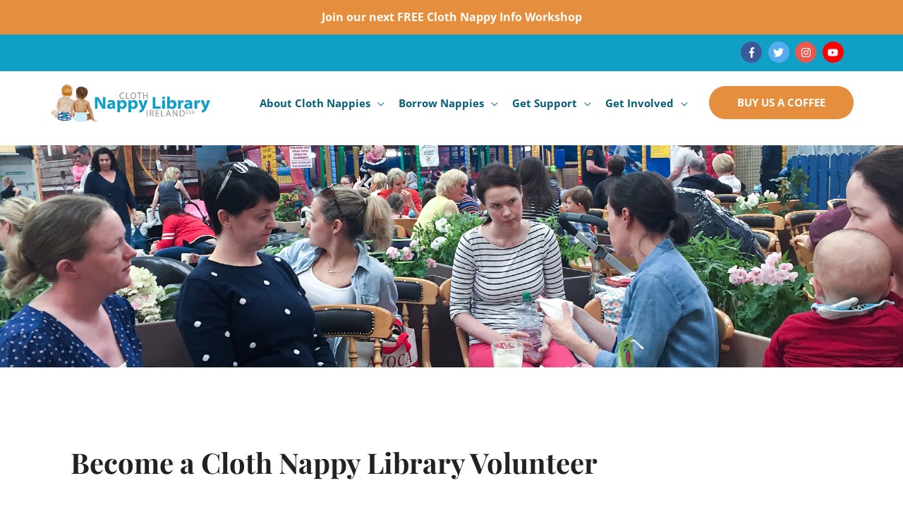

--- FILE ---
content_type: text/html; charset=UTF-8
request_url: https://clothnappylibrary.ie/get-involved/
body_size: 32412
content:
<!DOCTYPE html>
<html lang="en-US">
<head>
<meta charset="UTF-8">
<meta name="viewport" content="width=device-width, initial-scale=1">
	 <link rel="profile" href="https://gmpg.org/xfn/11"> 
	 <meta name='robots' content='index, follow, max-image-preview:large, max-snippet:-1, max-video-preview:-1' />

	<!-- This site is optimized with the Yoast SEO plugin v21.3 - https://yoast.com/wordpress/plugins/seo/ -->
	<title>Volunteer - Cloth Nappy Library Ireland</title>
	<link rel="canonical" href="https://clothnappylibrary.ie/get-involved/" />
	<meta property="og:locale" content="en_US" />
	<meta property="og:type" content="article" />
	<meta property="og:title" content="Volunteer - Cloth Nappy Library Ireland" />
	<meta property="og:description" content="Become a Cloth Nappy Library Volunteer We are always delighted to welcome new Volunteers into the CLNI Community!! There are many ways to Volunteer with Cloth Nappy Library Ireland. If you would like to manage a local nappy loan kit in your locality, loaning out a nappy kit and hosting demos or attending local events &hellip; Volunteer Read More »" />
	<meta property="og:url" content="https://clothnappylibrary.ie/get-involved/" />
	<meta property="og:site_name" content="Cloth Nappy Library Ireland" />
	<meta property="article:publisher" content="https://www.facebook.com/NappyLibraryIreland/" />
	<meta property="article:modified_time" content="2023-12-07T20:52:58+00:00" />
	<meta name="twitter:card" content="summary_large_image" />
	<meta name="twitter:label1" content="Est. reading time" />
	<meta name="twitter:data1" content="1 minute" />
	<script type="application/ld+json" class="yoast-schema-graph">{"@context":"https://schema.org","@graph":[{"@type":"WebPage","@id":"https://clothnappylibrary.ie/get-involved/","url":"https://clothnappylibrary.ie/get-involved/","name":"Volunteer - Cloth Nappy Library Ireland","isPartOf":{"@id":"https://clothnappylibrary.ie/#website"},"datePublished":"2020-05-27T18:29:22+00:00","dateModified":"2023-12-07T20:52:58+00:00","breadcrumb":{"@id":"https://clothnappylibrary.ie/get-involved/#breadcrumb"},"inLanguage":"en-US","potentialAction":[{"@type":"ReadAction","target":["https://clothnappylibrary.ie/get-involved/"]}]},{"@type":"BreadcrumbList","@id":"https://clothnappylibrary.ie/get-involved/#breadcrumb","itemListElement":[{"@type":"ListItem","position":1,"name":"Home","item":"https://clothnappylibrary.ie/"},{"@type":"ListItem","position":2,"name":"Volunteer"}]},{"@type":"WebSite","@id":"https://clothnappylibrary.ie/#website","url":"https://clothnappylibrary.ie/","name":"Cloth Nappy Library Ireland","description":"Why not give real nappies a go? Borrow a Nappy Kit from our Library to try at home.","publisher":{"@id":"https://clothnappylibrary.ie/#organization"},"potentialAction":[{"@type":"SearchAction","target":{"@type":"EntryPoint","urlTemplate":"https://clothnappylibrary.ie/?s={search_term_string}"},"query-input":"required name=search_term_string"}],"inLanguage":"en-US"},{"@type":"Organization","@id":"https://clothnappylibrary.ie/#organization","name":"Cloth Nappy Library Ireland","url":"https://clothnappylibrary.ie/","logo":{"@type":"ImageObject","inLanguage":"en-US","@id":"https://clothnappylibrary.ie/#/schema/logo/image/","url":"https://clothnappylibrary.ie/wp-content/uploads/2019/12/Cloth-Nappy-Logo.png","contentUrl":"https://clothnappylibrary.ie/wp-content/uploads/2019/12/Cloth-Nappy-Logo.png","width":375,"height":94,"caption":"Cloth Nappy Library Ireland"},"image":{"@id":"https://clothnappylibrary.ie/#/schema/logo/image/"},"sameAs":["https://www.facebook.com/NappyLibraryIreland/","https://www.instagram.com/clothnappylibraryireland/"]}]}</script>
	<!-- / Yoast SEO plugin. -->


<link rel='dns-prefetch' href='//www.googletagmanager.com' />
<link rel="alternate" type="application/rss+xml" title="Cloth Nappy Library Ireland &raquo; Feed" href="https://clothnappylibrary.ie/feed/" />
<link rel="alternate" type="application/rss+xml" title="Cloth Nappy Library Ireland &raquo; Comments Feed" href="https://clothnappylibrary.ie/comments/feed/" />
<script>
window._wpemojiSettings = {"baseUrl":"https:\/\/s.w.org\/images\/core\/emoji\/14.0.0\/72x72\/","ext":".png","svgUrl":"https:\/\/s.w.org\/images\/core\/emoji\/14.0.0\/svg\/","svgExt":".svg","source":{"concatemoji":"https:\/\/clothnappylibrary.ie\/wp-includes\/js\/wp-emoji-release.min.js?ver=6.3.7"}};
/*! This file is auto-generated */
!function(i,n){var o,s,e;function c(e){try{var t={supportTests:e,timestamp:(new Date).valueOf()};sessionStorage.setItem(o,JSON.stringify(t))}catch(e){}}function p(e,t,n){e.clearRect(0,0,e.canvas.width,e.canvas.height),e.fillText(t,0,0);var t=new Uint32Array(e.getImageData(0,0,e.canvas.width,e.canvas.height).data),r=(e.clearRect(0,0,e.canvas.width,e.canvas.height),e.fillText(n,0,0),new Uint32Array(e.getImageData(0,0,e.canvas.width,e.canvas.height).data));return t.every(function(e,t){return e===r[t]})}function u(e,t,n){switch(t){case"flag":return n(e,"\ud83c\udff3\ufe0f\u200d\u26a7\ufe0f","\ud83c\udff3\ufe0f\u200b\u26a7\ufe0f")?!1:!n(e,"\ud83c\uddfa\ud83c\uddf3","\ud83c\uddfa\u200b\ud83c\uddf3")&&!n(e,"\ud83c\udff4\udb40\udc67\udb40\udc62\udb40\udc65\udb40\udc6e\udb40\udc67\udb40\udc7f","\ud83c\udff4\u200b\udb40\udc67\u200b\udb40\udc62\u200b\udb40\udc65\u200b\udb40\udc6e\u200b\udb40\udc67\u200b\udb40\udc7f");case"emoji":return!n(e,"\ud83e\udef1\ud83c\udffb\u200d\ud83e\udef2\ud83c\udfff","\ud83e\udef1\ud83c\udffb\u200b\ud83e\udef2\ud83c\udfff")}return!1}function f(e,t,n){var r="undefined"!=typeof WorkerGlobalScope&&self instanceof WorkerGlobalScope?new OffscreenCanvas(300,150):i.createElement("canvas"),a=r.getContext("2d",{willReadFrequently:!0}),o=(a.textBaseline="top",a.font="600 32px Arial",{});return e.forEach(function(e){o[e]=t(a,e,n)}),o}function t(e){var t=i.createElement("script");t.src=e,t.defer=!0,i.head.appendChild(t)}"undefined"!=typeof Promise&&(o="wpEmojiSettingsSupports",s=["flag","emoji"],n.supports={everything:!0,everythingExceptFlag:!0},e=new Promise(function(e){i.addEventListener("DOMContentLoaded",e,{once:!0})}),new Promise(function(t){var n=function(){try{var e=JSON.parse(sessionStorage.getItem(o));if("object"==typeof e&&"number"==typeof e.timestamp&&(new Date).valueOf()<e.timestamp+604800&&"object"==typeof e.supportTests)return e.supportTests}catch(e){}return null}();if(!n){if("undefined"!=typeof Worker&&"undefined"!=typeof OffscreenCanvas&&"undefined"!=typeof URL&&URL.createObjectURL&&"undefined"!=typeof Blob)try{var e="postMessage("+f.toString()+"("+[JSON.stringify(s),u.toString(),p.toString()].join(",")+"));",r=new Blob([e],{type:"text/javascript"}),a=new Worker(URL.createObjectURL(r),{name:"wpTestEmojiSupports"});return void(a.onmessage=function(e){c(n=e.data),a.terminate(),t(n)})}catch(e){}c(n=f(s,u,p))}t(n)}).then(function(e){for(var t in e)n.supports[t]=e[t],n.supports.everything=n.supports.everything&&n.supports[t],"flag"!==t&&(n.supports.everythingExceptFlag=n.supports.everythingExceptFlag&&n.supports[t]);n.supports.everythingExceptFlag=n.supports.everythingExceptFlag&&!n.supports.flag,n.DOMReady=!1,n.readyCallback=function(){n.DOMReady=!0}}).then(function(){return e}).then(function(){var e;n.supports.everything||(n.readyCallback(),(e=n.source||{}).concatemoji?t(e.concatemoji):e.wpemoji&&e.twemoji&&(t(e.twemoji),t(e.wpemoji)))}))}((window,document),window._wpemojiSettings);
</script>
<style>
img.wp-smiley,
img.emoji {
	display: inline !important;
	border: none !important;
	box-shadow: none !important;
	height: 1em !important;
	width: 1em !important;
	margin: 0 0.07em !important;
	vertical-align: -0.1em !important;
	background: none !important;
	padding: 0 !important;
}
</style>
	<link rel='stylesheet' id='astra-theme-css-css' href='https://clothnappylibrary.ie/wp-content/themes/astra/assets/css/minified/frontend.min.css?ver=4.3.1' media='all' />
<style id='astra-theme-css-inline-css'>
.ast-no-sidebar .entry-content .alignfull {margin-left: calc( -50vw + 50%);margin-right: calc( -50vw + 50%);max-width: 100vw;width: 100vw;}.ast-no-sidebar .entry-content .alignwide {margin-left: calc(-41vw + 50%);margin-right: calc(-41vw + 50%);max-width: unset;width: unset;}.ast-no-sidebar .entry-content .alignfull .alignfull,.ast-no-sidebar .entry-content .alignfull .alignwide,.ast-no-sidebar .entry-content .alignwide .alignfull,.ast-no-sidebar .entry-content .alignwide .alignwide,.ast-no-sidebar .entry-content .wp-block-column .alignfull,.ast-no-sidebar .entry-content .wp-block-column .alignwide{width: 100%;margin-left: auto;margin-right: auto;}.wp-block-gallery,.blocks-gallery-grid {margin: 0;}.wp-block-separator {max-width: 100px;}.wp-block-separator.is-style-wide,.wp-block-separator.is-style-dots {max-width: none;}.entry-content .has-2-columns .wp-block-column:first-child {padding-right: 10px;}.entry-content .has-2-columns .wp-block-column:last-child {padding-left: 10px;}@media (max-width: 782px) {.entry-content .wp-block-columns .wp-block-column {flex-basis: 100%;}.entry-content .has-2-columns .wp-block-column:first-child {padding-right: 0;}.entry-content .has-2-columns .wp-block-column:last-child {padding-left: 0;}}body .entry-content .wp-block-latest-posts {margin-left: 0;}body .entry-content .wp-block-latest-posts li {list-style: none;}.ast-no-sidebar .ast-container .entry-content .wp-block-latest-posts {margin-left: 0;}.ast-header-break-point .entry-content .alignwide {margin-left: auto;margin-right: auto;}.entry-content .blocks-gallery-item img {margin-bottom: auto;}.wp-block-pullquote {border-top: 4px solid #555d66;border-bottom: 4px solid #555d66;color: #40464d;}:root{--ast-container-default-xlg-padding:6.67em;--ast-container-default-lg-padding:5.67em;--ast-container-default-slg-padding:4.34em;--ast-container-default-md-padding:3.34em;--ast-container-default-sm-padding:6.67em;--ast-container-default-xs-padding:2.4em;--ast-container-default-xxs-padding:1.4em;--ast-code-block-background:#EEEEEE;--ast-comment-inputs-background:#FAFAFA;}html{font-size:100%;}a,.page-title{color:#065f77;}a:hover,a:focus{color:#037e9f;}body,button,input,select,textarea,.ast-button,.ast-custom-button{font-family:'Open Sans',sans-serif;font-weight:400;font-size:16px;font-size:1rem;}blockquote{color:#000000;}h1,.entry-content h1,h2,.entry-content h2,h3,.entry-content h3,h4,.entry-content h4,h5,.entry-content h5,h6,.entry-content h6,.site-title,.site-title a{font-family:'Playfair Display',serif;font-weight:700;}.site-title{font-size:35px;font-size:2.1875rem;display:none;}header .custom-logo-link img{max-width:230px;}.astra-logo-svg{width:230px;}.site-header .site-description{font-size:15px;font-size:0.9375rem;display:none;}.entry-title{font-size:40px;font-size:2.5rem;}h1,.entry-content h1{font-size:40px;font-size:2.5rem;font-weight:400;font-family:'Playfair Display',serif;}h2,.entry-content h2{font-size:30px;font-size:1.875rem;font-weight:400;font-family:'Playfair Display',serif;}h3,.entry-content h3{font-size:25px;font-size:1.5625rem;font-weight:400;font-family:'Playfair Display',serif;}h4,.entry-content h4{font-size:20px;font-size:1.25rem;line-height:1.2em;font-family:'Playfair Display',serif;}h5,.entry-content h5{font-size:18px;font-size:1.125rem;line-height:1.2em;font-family:'Playfair Display',serif;}h6,.entry-content h6{font-size:15px;font-size:0.9375rem;line-height:1.25em;font-family:'Playfair Display',serif;}::selection{background-color:#037e9f;color:#ffffff;}body,h1,.entry-title a,.entry-content h1,h2,.entry-content h2,h3,.entry-content h3,h4,.entry-content h4,h5,.entry-content h5,h6,.entry-content h6{color:#000000;}.tagcloud a:hover,.tagcloud a:focus,.tagcloud a.current-item{color:#ffffff;border-color:#065f77;background-color:#065f77;}input:focus,input[type="text"]:focus,input[type="email"]:focus,input[type="url"]:focus,input[type="password"]:focus,input[type="reset"]:focus,input[type="search"]:focus,textarea:focus{border-color:#065f77;}input[type="radio"]:checked,input[type=reset],input[type="checkbox"]:checked,input[type="checkbox"]:hover:checked,input[type="checkbox"]:focus:checked,input[type=range]::-webkit-slider-thumb{border-color:#065f77;background-color:#065f77;box-shadow:none;}.site-footer a:hover + .post-count,.site-footer a:focus + .post-count{background:#065f77;border-color:#065f77;}.single .nav-links .nav-previous,.single .nav-links .nav-next{color:#065f77;}.entry-meta,.entry-meta *{line-height:1.45;color:#065f77;}.entry-meta a:hover,.entry-meta a:hover *,.entry-meta a:focus,.entry-meta a:focus *,.page-links > .page-link,.page-links .page-link:hover,.post-navigation a:hover{color:#037e9f;}#cat option,.secondary .calendar_wrap thead a,.secondary .calendar_wrap thead a:visited{color:#065f77;}.secondary .calendar_wrap #today,.ast-progress-val span{background:#065f77;}.secondary a:hover + .post-count,.secondary a:focus + .post-count{background:#065f77;border-color:#065f77;}.calendar_wrap #today > a{color:#ffffff;}.page-links .page-link,.single .post-navigation a{color:#065f77;}.widget-title,.widget .wp-block-heading{font-size:22px;font-size:1.375rem;color:#000000;}.single .ast-author-details .author-title{color:#037e9f;}a:focus-visible,.ast-menu-toggle:focus-visible,.site .skip-link:focus-visible,.wp-block-loginout input:focus-visible,.wp-block-search.wp-block-search__button-inside .wp-block-search__inside-wrapper,.ast-header-navigation-arrow:focus-visible,.woocommerce .wc-proceed-to-checkout > .checkout-button:focus-visible,.woocommerce .woocommerce-MyAccount-navigation ul li a:focus-visible,.ast-orders-table__row .ast-orders-table__cell:focus-visible,.woocommerce .woocommerce-order-details .order-again > .button:focus-visible,.woocommerce .woocommerce-message a.button.wc-forward:focus-visible,.woocommerce #minus_qty:focus-visible,.woocommerce #plus_qty:focus-visible,a#ast-apply-coupon:focus-visible,.woocommerce .woocommerce-info a:focus-visible,.woocommerce .astra-shop-summary-wrap a:focus-visible,.woocommerce a.wc-forward:focus-visible,#ast-apply-coupon:focus-visible,.woocommerce-js .woocommerce-mini-cart-item a.remove:focus-visible{outline-style:dotted;outline-color:inherit;outline-width:thin;border-color:transparent;}input:focus,input[type="text"]:focus,input[type="email"]:focus,input[type="url"]:focus,input[type="password"]:focus,input[type="reset"]:focus,input[type="search"]:focus,input[type="number"]:focus,textarea:focus,.wp-block-search__input:focus,[data-section="section-header-mobile-trigger"] .ast-button-wrap .ast-mobile-menu-trigger-minimal:focus,.ast-mobile-popup-drawer.active .menu-toggle-close:focus,.woocommerce-ordering select.orderby:focus,#ast-scroll-top:focus,#coupon_code:focus,.woocommerce-page #comment:focus,.woocommerce #reviews #respond input#submit:focus,.woocommerce a.add_to_cart_button:focus,.woocommerce .button.single_add_to_cart_button:focus,.woocommerce .woocommerce-cart-form button:focus,.woocommerce .woocommerce-cart-form__cart-item .quantity .qty:focus,.woocommerce .woocommerce-billing-fields .woocommerce-billing-fields__field-wrapper .woocommerce-input-wrapper > .input-text:focus,.woocommerce #order_comments:focus,.woocommerce #place_order:focus,.woocommerce .woocommerce-address-fields .woocommerce-address-fields__field-wrapper .woocommerce-input-wrapper > .input-text:focus,.woocommerce .woocommerce-MyAccount-content form button:focus,.woocommerce .woocommerce-MyAccount-content .woocommerce-EditAccountForm .woocommerce-form-row .woocommerce-Input.input-text:focus,.woocommerce .ast-woocommerce-container .woocommerce-pagination ul.page-numbers li a:focus,body #content .woocommerce form .form-row .select2-container--default .select2-selection--single:focus,#ast-coupon-code:focus,.woocommerce.woocommerce-js .quantity input[type=number]:focus,.woocommerce-js .woocommerce-mini-cart-item .quantity input[type=number]:focus,.woocommerce p#ast-coupon-trigger:focus{border-style:dotted;border-color:inherit;border-width:thin;outline-color:transparent;}.ast-logo-title-inline .site-logo-img{padding-right:1em;}.site-logo-img img{ transition:all 0.2s linear;}.ast-page-builder-template .hentry {margin: 0;}.ast-page-builder-template .site-content > .ast-container {max-width: 100%;padding: 0;}.ast-page-builder-template .site-content #primary {padding: 0;margin: 0;}.ast-page-builder-template .no-results {text-align: center;margin: 4em auto;}.ast-page-builder-template .ast-pagination {padding: 2em;}.ast-page-builder-template .entry-header.ast-no-title.ast-no-thumbnail {margin-top: 0;}.ast-page-builder-template .entry-header.ast-header-without-markup {margin-top: 0;margin-bottom: 0;}.ast-page-builder-template .entry-header.ast-no-title.ast-no-meta {margin-bottom: 0;}.ast-page-builder-template.single .post-navigation {padding-bottom: 2em;}.ast-page-builder-template.single-post .site-content > .ast-container {max-width: 100%;}.ast-page-builder-template .entry-header {margin-top: 4em;margin-left: auto;margin-right: auto;padding-left: 20px;padding-right: 20px;}.single.ast-page-builder-template .entry-header {padding-left: 20px;padding-right: 20px;}.ast-page-builder-template .ast-archive-description {margin: 4em auto 0;padding-left: 20px;padding-right: 20px;}.ast-page-builder-template.ast-no-sidebar .entry-content .alignwide {margin-left: 0;margin-right: 0;}.ast-header-break-point #ast-desktop-header{display:none;}@media (min-width:768px){#ast-mobile-header{display:none;}}.wp-block-buttons.aligncenter{justify-content:center;}@media (max-width:768px){.ast-theme-transparent-header #primary,.ast-theme-transparent-header #secondary{padding:0;}}@media (max-width:768px){.ast-plain-container.ast-no-sidebar #primary{padding:0;}}@media (max-width:782px){.entry-content .wp-block-columns .wp-block-column{margin-left:0px;}}.wp-block-columns{margin-bottom:unset;}.wp-block-image.size-full{margin:2rem 0;}.wp-block-separator.has-background{padding:0;}.wp-block-gallery{margin-bottom:1.6em;}.wp-block-group{padding-top:4em;padding-bottom:4em;}.wp-block-group__inner-container .wp-block-columns:last-child,.wp-block-group__inner-container :last-child,.wp-block-table table{margin-bottom:0;}.blocks-gallery-grid{width:100%;}.wp-block-navigation-link__content{padding:5px 0;}.wp-block-group .wp-block-group .has-text-align-center,.wp-block-group .wp-block-column .has-text-align-center{max-width:100%;}.has-text-align-center{margin:0 auto;}@media (min-width:1200px){.wp-block-cover__inner-container,.alignwide .wp-block-group__inner-container,.alignfull .wp-block-group__inner-container{max-width:1200px;margin:0 auto;}.wp-block-group.alignnone,.wp-block-group.aligncenter,.wp-block-group.alignleft,.wp-block-group.alignright,.wp-block-group.alignwide,.wp-block-columns.alignwide{margin:2rem 0 1rem 0;}}@media (max-width:1200px){.wp-block-group{padding:3em;}.wp-block-group .wp-block-group{padding:1.5em;}.wp-block-columns,.wp-block-column{margin:1rem 0;}}@media (min-width:768px){.wp-block-columns .wp-block-group{padding:2em;}}@media (max-width:544px){.wp-block-cover-image .wp-block-cover__inner-container,.wp-block-cover .wp-block-cover__inner-container{width:unset;}.wp-block-cover,.wp-block-cover-image{padding:2em 0;}.wp-block-group,.wp-block-cover{padding:2em;}.wp-block-media-text__media img,.wp-block-media-text__media video{width:unset;max-width:100%;}.wp-block-media-text.has-background .wp-block-media-text__content{padding:1em;}}.wp-block-image.aligncenter{margin-left:auto;margin-right:auto;}.wp-block-table.aligncenter{margin-left:auto;margin-right:auto;}@media (min-width:544px){.entry-content .wp-block-media-text.has-media-on-the-right .wp-block-media-text__content{padding:0 8% 0 0;}.entry-content .wp-block-media-text .wp-block-media-text__content{padding:0 0 0 8%;}.ast-plain-container .site-content .entry-content .has-custom-content-position.is-position-bottom-left > *,.ast-plain-container .site-content .entry-content .has-custom-content-position.is-position-bottom-right > *,.ast-plain-container .site-content .entry-content .has-custom-content-position.is-position-top-left > *,.ast-plain-container .site-content .entry-content .has-custom-content-position.is-position-top-right > *,.ast-plain-container .site-content .entry-content .has-custom-content-position.is-position-center-right > *,.ast-plain-container .site-content .entry-content .has-custom-content-position.is-position-center-left > *{margin:0;}}@media (max-width:544px){.entry-content .wp-block-media-text .wp-block-media-text__content{padding:8% 0;}.wp-block-media-text .wp-block-media-text__media img{width:auto;max-width:100%;}}@media (max-width:768px){.ast-separate-container #primary,.ast-separate-container #secondary{padding:1.5em 0;}#primary,#secondary{padding:1.5em 0;margin:0;}.ast-left-sidebar #content > .ast-container{display:flex;flex-direction:column-reverse;width:100%;}.ast-separate-container .ast-article-post,.ast-separate-container .ast-article-single{padding:1.5em 2.14em;}.ast-author-box img.avatar{margin:20px 0 0 0;}}@media (min-width:769px){.ast-separate-container.ast-right-sidebar #primary,.ast-separate-container.ast-left-sidebar #primary{border:0;}.search-no-results.ast-separate-container #primary{margin-bottom:4em;}}.menu-toggle,button,.ast-button,.ast-custom-button,.button,input#submit,input[type="button"],input[type="submit"],input[type="reset"]{color:#ffffff;border-color:var(--ast-global-color-0);background-color:var(--ast-global-color-0);border-top-left-radius:30px;border-top-right-radius:30px;border-bottom-right-radius:30px;border-bottom-left-radius:30px;padding-top:17px;padding-right:40px;padding-bottom:17px;padding-left:40px;font-family:inherit;font-weight:700;text-transform:uppercase;text-decoration:initial;}button:focus,.menu-toggle:hover,button:hover,.ast-button:hover,.ast-custom-button:hover .button:hover,.ast-custom-button:hover,input[type=reset]:hover,input[type=reset]:focus,input#submit:hover,input#submit:focus,input[type="button"]:hover,input[type="button"]:focus,input[type="submit"]:hover,input[type="submit"]:focus{color:#ffffff;background-color:#037e9f;border-color:#037e9f;}@media (max-width:768px){.ast-mobile-header-stack .main-header-bar .ast-search-menu-icon{display:inline-block;}.ast-header-break-point.ast-header-custom-item-outside .ast-mobile-header-stack .main-header-bar .ast-search-icon{margin:0;}.ast-comment-avatar-wrap img{max-width:2.5em;}.ast-separate-container .ast-comment-list li.depth-1{padding:1.5em 2.14em;}.ast-separate-container .comment-respond{padding:2em 2.14em;}.ast-comment-meta{padding:0 1.8888em 1.3333em;}}@media (min-width:544px){.ast-container{max-width:100%;}}@media (max-width:544px){.ast-separate-container .ast-article-post,.ast-separate-container .ast-article-single,.ast-separate-container .comments-title,.ast-separate-container .ast-archive-description{padding:1.5em 1em;}.ast-separate-container #content .ast-container{padding-left:0.54em;padding-right:0.54em;}.ast-separate-container .ast-comment-list li.depth-1{padding:1.5em 1em;margin-bottom:1.5em;}.ast-separate-container .ast-comment-list .bypostauthor{padding:.5em;}.ast-search-menu-icon.ast-dropdown-active .search-field{width:170px;}}@media (max-width:768px){.ast-header-break-point .ast-search-menu-icon.slide-search .search-form{right:0;}.ast-header-break-point .ast-mobile-header-stack .ast-search-menu-icon.slide-search .search-form{right:-1em;}}.ast-no-sidebar.ast-separate-container .entry-content .alignfull {margin-left: -6.67em;margin-right: -6.67em;width: auto;}@media (max-width: 1200px) {.ast-no-sidebar.ast-separate-container .entry-content .alignfull {margin-left: -2.4em;margin-right: -2.4em;}}@media (max-width: 768px) {.ast-no-sidebar.ast-separate-container .entry-content .alignfull {margin-left: -2.14em;margin-right: -2.14em;}}@media (max-width: 544px) {.ast-no-sidebar.ast-separate-container .entry-content .alignfull {margin-left: -1em;margin-right: -1em;}}.ast-no-sidebar.ast-separate-container .entry-content .alignwide {margin-left: -20px;margin-right: -20px;}.ast-no-sidebar.ast-separate-container .entry-content .wp-block-column .alignfull,.ast-no-sidebar.ast-separate-container .entry-content .wp-block-column .alignwide {margin-left: auto;margin-right: auto;width: 100%;}@media (max-width:768px){.site-title{display:none;}.site-header .site-description{display:none;}.entry-title{font-size:30px;}h1,.entry-content h1{font-size:30px;}h2,.entry-content h2{font-size:25px;}h3,.entry-content h3{font-size:20px;}}@media (max-width:544px){.site-title{display:none;}.site-header .site-description{display:none;}.entry-title{font-size:30px;}h1,.entry-content h1{font-size:30px;}h2,.entry-content h2{font-size:25px;}h3,.entry-content h3{font-size:20px;}}@media (max-width:768px){html{font-size:91.2%;}}@media (max-width:544px){html{font-size:91.2%;}}@media (min-width:769px){.ast-container{max-width:1180px;}}@font-face {font-family: "Astra";src: url(https://clothnappylibrary.ie/wp-content/themes/astra/assets/fonts/astra.woff) format("woff"),url(https://clothnappylibrary.ie/wp-content/themes/astra/assets/fonts/astra.ttf) format("truetype"),url(https://clothnappylibrary.ie/wp-content/themes/astra/assets/fonts/astra.svg#astra) format("svg");font-weight: normal;font-style: normal;font-display: fallback;}@media (min-width:769px){.main-header-menu .sub-menu .menu-item.ast-left-align-sub-menu:hover > .sub-menu,.main-header-menu .sub-menu .menu-item.ast-left-align-sub-menu.focus > .sub-menu{margin-left:-0px;}}.astra-icon-down_arrow::after {content: "\e900";font-family: Astra;}.astra-icon-close::after {content: "\e5cd";font-family: Astra;}.astra-icon-drag_handle::after {content: "\e25d";font-family: Astra;}.astra-icon-format_align_justify::after {content: "\e235";font-family: Astra;}.astra-icon-menu::after {content: "\e5d2";font-family: Astra;}.astra-icon-reorder::after {content: "\e8fe";font-family: Astra;}.astra-icon-search::after {content: "\e8b6";font-family: Astra;}.astra-icon-zoom_in::after {content: "\e56b";font-family: Astra;}.astra-icon-check-circle::after {content: "\e901";font-family: Astra;}.astra-icon-shopping-cart::after {content: "\f07a";font-family: Astra;}.astra-icon-shopping-bag::after {content: "\f290";font-family: Astra;}.astra-icon-shopping-basket::after {content: "\f291";font-family: Astra;}.astra-icon-circle-o::after {content: "\e903";font-family: Astra;}.astra-icon-certificate::after {content: "\e902";font-family: Astra;}blockquote {padding: 1.2em;}:root .has-ast-global-color-0-color{color:var(--ast-global-color-0);}:root .has-ast-global-color-0-background-color{background-color:var(--ast-global-color-0);}:root .wp-block-button .has-ast-global-color-0-color{color:var(--ast-global-color-0);}:root .wp-block-button .has-ast-global-color-0-background-color{background-color:var(--ast-global-color-0);}:root .has-ast-global-color-1-color{color:var(--ast-global-color-1);}:root .has-ast-global-color-1-background-color{background-color:var(--ast-global-color-1);}:root .wp-block-button .has-ast-global-color-1-color{color:var(--ast-global-color-1);}:root .wp-block-button .has-ast-global-color-1-background-color{background-color:var(--ast-global-color-1);}:root .has-ast-global-color-2-color{color:var(--ast-global-color-2);}:root .has-ast-global-color-2-background-color{background-color:var(--ast-global-color-2);}:root .wp-block-button .has-ast-global-color-2-color{color:var(--ast-global-color-2);}:root .wp-block-button .has-ast-global-color-2-background-color{background-color:var(--ast-global-color-2);}:root .has-ast-global-color-3-color{color:var(--ast-global-color-3);}:root .has-ast-global-color-3-background-color{background-color:var(--ast-global-color-3);}:root .wp-block-button .has-ast-global-color-3-color{color:var(--ast-global-color-3);}:root .wp-block-button .has-ast-global-color-3-background-color{background-color:var(--ast-global-color-3);}:root .has-ast-global-color-4-color{color:var(--ast-global-color-4);}:root .has-ast-global-color-4-background-color{background-color:var(--ast-global-color-4);}:root .wp-block-button .has-ast-global-color-4-color{color:var(--ast-global-color-4);}:root .wp-block-button .has-ast-global-color-4-background-color{background-color:var(--ast-global-color-4);}:root .has-ast-global-color-5-color{color:var(--ast-global-color-5);}:root .has-ast-global-color-5-background-color{background-color:var(--ast-global-color-5);}:root .wp-block-button .has-ast-global-color-5-color{color:var(--ast-global-color-5);}:root .wp-block-button .has-ast-global-color-5-background-color{background-color:var(--ast-global-color-5);}:root .has-ast-global-color-6-color{color:var(--ast-global-color-6);}:root .has-ast-global-color-6-background-color{background-color:var(--ast-global-color-6);}:root .wp-block-button .has-ast-global-color-6-color{color:var(--ast-global-color-6);}:root .wp-block-button .has-ast-global-color-6-background-color{background-color:var(--ast-global-color-6);}:root .has-ast-global-color-7-color{color:var(--ast-global-color-7);}:root .has-ast-global-color-7-background-color{background-color:var(--ast-global-color-7);}:root .wp-block-button .has-ast-global-color-7-color{color:var(--ast-global-color-7);}:root .wp-block-button .has-ast-global-color-7-background-color{background-color:var(--ast-global-color-7);}:root .has-ast-global-color-8-color{color:var(--ast-global-color-8);}:root .has-ast-global-color-8-background-color{background-color:var(--ast-global-color-8);}:root .wp-block-button .has-ast-global-color-8-color{color:var(--ast-global-color-8);}:root .wp-block-button .has-ast-global-color-8-background-color{background-color:var(--ast-global-color-8);}:root{--ast-global-color-0:#0170B9;--ast-global-color-1:#3a3a3a;--ast-global-color-2:#3a3a3a;--ast-global-color-3:#4B4F58;--ast-global-color-4:#F5F5F5;--ast-global-color-5:#FFFFFF;--ast-global-color-6:#E5E5E5;--ast-global-color-7:#424242;--ast-global-color-8:#000000;}:root {--ast-border-color : #dddddd;}.ast-single-entry-banner {-js-display: flex;display: flex;flex-direction: column;justify-content: center;text-align: center;position: relative;background: #eeeeee;}.ast-single-entry-banner[data-banner-layout="layout-1"] {max-width: 1140px;background: inherit;padding: 20px 0;}.ast-single-entry-banner[data-banner-width-type="custom"] {margin: 0 auto;width: 100%;}.ast-single-entry-banner + .site-content .entry-header {margin-bottom: 0;}header.entry-header:not(.related-entry-header) .entry-title{font-size:30px;font-size:1.875rem;}header.entry-header:not(.related-entry-header) > *:not(:last-child){margin-bottom:10px;}.ast-archive-entry-banner {-js-display: flex;display: flex;flex-direction: column;justify-content: center;text-align: center;position: relative;background: #eeeeee;}.ast-archive-entry-banner[data-banner-width-type="custom"] {margin: 0 auto;width: 100%;}.ast-archive-entry-banner[data-banner-layout="layout-1"] {background: inherit;padding: 20px 0;text-align: left;}body.archive .ast-archive-description{max-width:1140px;width:100%;text-align:left;padding-top:3em;padding-right:3em;padding-bottom:3em;padding-left:3em;}body.archive .ast-archive-description .ast-archive-title,body.archive .ast-archive-description .ast-archive-title *{font-size:40px;font-size:2.5rem;}body.archive .ast-archive-description > *:not(:last-child){margin-bottom:10px;}@media (max-width:768px){body.archive .ast-archive-description{text-align:left;}}@media (max-width:544px){body.archive .ast-archive-description{text-align:left;}}.ast-breadcrumbs .trail-browse,.ast-breadcrumbs .trail-items,.ast-breadcrumbs .trail-items li{display:inline-block;margin:0;padding:0;border:none;background:inherit;text-indent:0;text-decoration:none;}.ast-breadcrumbs .trail-browse{font-size:inherit;font-style:inherit;font-weight:inherit;color:inherit;}.ast-breadcrumbs .trail-items{list-style:none;}.trail-items li::after{padding:0 0.3em;content:"\00bb";}.trail-items li:last-of-type::after{display:none;}h1,.entry-content h1,h2,.entry-content h2,h3,.entry-content h3,h4,.entry-content h4,h5,.entry-content h5,h6,.entry-content h6{color:#222222;}@media (max-width:768px){.ast-builder-grid-row-container.ast-builder-grid-row-tablet-3-firstrow .ast-builder-grid-row > *:first-child,.ast-builder-grid-row-container.ast-builder-grid-row-tablet-3-lastrow .ast-builder-grid-row > *:last-child{grid-column:1 / -1;}}@media (max-width:544px){.ast-builder-grid-row-container.ast-builder-grid-row-mobile-3-firstrow .ast-builder-grid-row > *:first-child,.ast-builder-grid-row-container.ast-builder-grid-row-mobile-3-lastrow .ast-builder-grid-row > *:last-child{grid-column:1 / -1;}}.ast-builder-layout-element[data-section="title_tagline"]{display:flex;}@media (max-width:768px){.ast-header-break-point .ast-builder-layout-element[data-section="title_tagline"]{display:flex;}}@media (max-width:544px){.ast-header-break-point .ast-builder-layout-element[data-section="title_tagline"]{display:flex;}}[data-section*="section-hb-button-"] .menu-link{display:none;}.ast-header-button-1 .ast-custom-button{background:#e58f3e;}.ast-header-button-1 .ast-custom-button:hover{background:#b3661e;}.ast-header-button-1[data-section="section-hb-button-1"]{display:flex;}@media (max-width:768px){.ast-header-break-point .ast-header-button-1[data-section="section-hb-button-1"]{display:flex;}}@media (max-width:544px){.ast-header-break-point .ast-header-button-1[data-section="section-hb-button-1"]{display:flex;}}.ast-builder-menu-1{font-family:inherit;font-weight:700;}.ast-builder-menu-1 .menu-item > .menu-link{font-size:15px;font-size:0.9375rem;padding-top:0px;padding-left:10px;padding-right:10px;}.ast-builder-menu-1 .sub-menu,.ast-builder-menu-1 .inline-on-mobile .sub-menu{border-top-width:2px;border-bottom-width:0px;border-right-width:0px;border-left-width:0px;border-color:#037e9f;border-style:solid;}.ast-builder-menu-1 .main-header-menu > .menu-item > .sub-menu,.ast-builder-menu-1 .main-header-menu > .menu-item > .astra-full-megamenu-wrapper{margin-top:0px;}.ast-desktop .ast-builder-menu-1 .main-header-menu > .menu-item > .sub-menu:before,.ast-desktop .ast-builder-menu-1 .main-header-menu > .menu-item > .astra-full-megamenu-wrapper:before{height:calc( 0px + 5px );}.ast-builder-menu-1 .menu-item.menu-item-has-children > .ast-menu-toggle{top:0px;right:calc( 10px - 0.907em );}.ast-desktop .ast-builder-menu-1 .menu-item .sub-menu .menu-link{border-bottom-width:1px;border-color:#e8e8e8;border-style:solid;}.ast-desktop .ast-builder-menu-1 .menu-item .sub-menu:last-child > .menu-item > .menu-link{border-bottom-width:1px;}.ast-desktop .ast-builder-menu-1 .menu-item:last-child > .menu-item > .menu-link{border-bottom-width:0;}@media (max-width:768px){.ast-header-break-point .ast-builder-menu-1 .main-header-menu .menu-item > .menu-link{padding-top:0px;padding-bottom:0px;padding-left:20px;padding-right:20px;}.ast-header-break-point .ast-builder-menu-1 .menu-item.menu-item-has-children > .ast-menu-toggle{top:0px;right:calc( 20px - 0.907em );}.ast-builder-menu-1 .inline-on-mobile .menu-item.menu-item-has-children > .ast-menu-toggle{right:-15px;}.ast-builder-menu-1 .menu-item-has-children > .menu-link:after{content:unset;}.ast-builder-menu-1 .main-header-menu > .menu-item > .sub-menu,.ast-builder-menu-1 .main-header-menu > .menu-item > .astra-full-megamenu-wrapper{margin-top:0;}}@media (max-width:544px){.ast-header-break-point .ast-builder-menu-1 .menu-item.menu-item-has-children > .ast-menu-toggle{top:0;}.ast-builder-menu-1 .main-header-menu > .menu-item > .sub-menu,.ast-builder-menu-1 .main-header-menu > .menu-item > .astra-full-megamenu-wrapper{margin-top:0;}}.ast-builder-menu-1{display:flex;}@media (max-width:768px){.ast-header-break-point .ast-builder-menu-1{display:flex;}}@media (max-width:544px){.ast-header-break-point .ast-builder-menu-1{display:flex;}}.main-header-bar .main-header-bar-navigation .ast-search-icon {display: block;z-index: 4;position: relative;}.ast-search-icon .ast-icon {z-index: 4;}.ast-search-icon {z-index: 4;position: relative;line-height: normal;}.main-header-bar .ast-search-menu-icon .search-form {background-color: #ffffff;}.ast-search-menu-icon.ast-dropdown-active.slide-search .search-form {visibility: visible;opacity: 1;}.ast-search-menu-icon .search-form {border: 1px solid #e7e7e7;line-height: normal;padding: 0 3em 0 0;border-radius: 2px;display: inline-block;-webkit-backface-visibility: hidden;backface-visibility: hidden;position: relative;color: inherit;background-color: #fff;}.ast-search-menu-icon .astra-search-icon {-js-display: flex;display: flex;line-height: normal;}.ast-search-menu-icon .astra-search-icon:focus {outline: none;}.ast-search-menu-icon .search-field {border: none;background-color: transparent;transition: width .2s;border-radius: inherit;color: inherit;font-size: inherit;width: 0;color: #757575;}.ast-search-menu-icon .search-submit {display: none;background: none;border: none;font-size: 1.3em;color: #757575;}.ast-search-menu-icon.ast-dropdown-active {visibility: visible;opacity: 1;position: relative;}.ast-search-menu-icon.ast-dropdown-active .search-field {width: 235px;}.ast-header-search .ast-search-menu-icon.slide-search .search-form,.ast-header-search .ast-search-menu-icon.ast-inline-search .search-form {-js-display: flex;display: flex;align-items: center;}.ast-search-menu-icon.ast-inline-search .search-field {width : 100%;padding : 0.60em;padding-right : 5.5em;}.site-header-section-left .ast-search-menu-icon.slide-search .search-form {padding-left: 3em;padding-right: unset;left: -1em;right: unset;}.site-header-section-left .ast-search-menu-icon.slide-search .search-form .search-field {margin-right: unset;margin-left: 10px;}.ast-search-menu-icon.slide-search .search-form {-webkit-backface-visibility: visible;backface-visibility: visible;visibility: hidden;opacity: 0;transition: all .2s;position: absolute;z-index: 3;right: -1em;top: 50%;transform: translateY(-50%);}.ast-header-search .ast-search-menu-icon .search-form .search-field:-ms-input-placeholder,.ast-header-search .ast-search-menu-icon .search-form .search-field:-ms-input-placeholder{opacity:0.5;}.ast-header-search .ast-search-menu-icon.slide-search .search-form,.ast-header-search .ast-search-menu-icon.ast-inline-search .search-form{-js-display:flex;display:flex;align-items:center;}.ast-builder-layout-element.ast-header-search{height:auto;}.ast-header-search .astra-search-icon{font-size:18px;}.ast-header-search .ast-search-menu-icon.ast-dropdown-active .search-field{margin-right:8px;}@media (max-width:768px){.ast-header-search .astra-search-icon{font-size:18px;}.ast-header-search .ast-search-menu-icon.ast-dropdown-active .search-field{margin-right:8px;}}@media (max-width:544px){.ast-header-search .astra-search-icon{font-size:18px;}.ast-header-search .ast-search-menu-icon.ast-dropdown-active .search-field{margin-right:8px;}}.ast-header-search{display:flex;}@media (max-width:768px){.ast-header-break-point .ast-header-search{display:flex;}}@media (max-width:544px){.ast-header-break-point .ast-header-search{display:flex;}}.header-widget-area[data-section="sidebar-widgets-header-widget-3"] .header-widget-area-inner{color:#ffffff;}.header-widget-area[data-section="sidebar-widgets-header-widget-3"] .header-widget-area-inner a{color:#ffffff;}.header-widget-area[data-section="sidebar-widgets-header-widget-3"] .widget-title{color:#ffffff;}.header-widget-area[data-section="sidebar-widgets-header-widget-3"]{display:block;}@media (max-width:768px){.ast-header-break-point .header-widget-area[data-section="sidebar-widgets-header-widget-3"]{display:block;}}@media (max-width:544px){.ast-header-break-point .header-widget-area[data-section="sidebar-widgets-header-widget-3"]{display:block;}}.ast-social-stack-desktop .ast-builder-social-element,.ast-social-stack-tablet .ast-builder-social-element,.ast-social-stack-mobile .ast-builder-social-element {margin-top: 6px;margin-bottom: 6px;}.social-show-label-true .ast-builder-social-element {width: auto;padding: 0 0.4em;}[data-section^="section-fb-social-icons-"] .footer-social-inner-wrap {text-align: center;}.ast-footer-social-wrap {width: 100%;}.ast-footer-social-wrap .ast-builder-social-element:first-child {margin-left: 0;}.ast-footer-social-wrap .ast-builder-social-element:last-child {margin-right: 0;}.ast-header-social-wrap .ast-builder-social-element:first-child {margin-left: 0;}.ast-header-social-wrap .ast-builder-social-element:last-child {margin-right: 0;}.ast-builder-social-element {line-height: 1;color: #3a3a3a;background: transparent;vertical-align: middle;transition: all 0.01s;margin-left: 6px;margin-right: 6px;justify-content: center;align-items: center;}.ast-builder-social-element {line-height: 1;color: #3a3a3a;background: transparent;vertical-align: middle;transition: all 0.01s;margin-left: 6px;margin-right: 6px;justify-content: center;align-items: center;}.ast-builder-social-element .social-item-label {padding-left: 6px;}.ast-footer-social-1-wrap .ast-builder-social-element svg{width:18px;height:18px;}[data-section="section-fb-social-icons-1"] .footer-social-inner-wrap{text-align:center;}@media (max-width:768px){[data-section="section-fb-social-icons-1"] .footer-social-inner-wrap{text-align:center;}}@media (max-width:544px){[data-section="section-fb-social-icons-1"] .footer-social-inner-wrap{text-align:center;}}.ast-builder-layout-element[data-section="section-fb-social-icons-1"]{display:flex;}@media (max-width:768px){.ast-header-break-point .ast-builder-layout-element[data-section="section-fb-social-icons-1"]{display:flex;}}@media (max-width:544px){.ast-header-break-point .ast-builder-layout-element[data-section="section-fb-social-icons-1"]{display:flex;}}.site-above-footer-wrap{padding-top:20px;padding-bottom:20px;}.site-above-footer-wrap[data-section="section-above-footer-builder"]{min-height:60px;}.site-above-footer-wrap[data-section="section-above-footer-builder"] .ast-builder-grid-row{max-width:1140px;margin-left:auto;margin-right:auto;}.site-above-footer-wrap[data-section="section-above-footer-builder"] .ast-builder-grid-row,.site-above-footer-wrap[data-section="section-above-footer-builder"] .site-footer-section{align-items:flex-start;}.site-above-footer-wrap[data-section="section-above-footer-builder"].ast-footer-row-inline .site-footer-section{display:flex;margin-bottom:0;}.ast-builder-grid-row-2-equal .ast-builder-grid-row{grid-template-columns:repeat( 2,1fr );}@media (max-width:768px){.site-above-footer-wrap[data-section="section-above-footer-builder"].ast-footer-row-tablet-inline .site-footer-section{display:flex;margin-bottom:0;}.site-above-footer-wrap[data-section="section-above-footer-builder"].ast-footer-row-tablet-stack .site-footer-section{display:block;margin-bottom:10px;}.ast-builder-grid-row-container.ast-builder-grid-row-tablet-2-equal .ast-builder-grid-row{grid-template-columns:repeat( 2,1fr );}}@media (max-width:544px){.site-above-footer-wrap[data-section="section-above-footer-builder"].ast-footer-row-mobile-inline .site-footer-section{display:flex;margin-bottom:0;}.site-above-footer-wrap[data-section="section-above-footer-builder"].ast-footer-row-mobile-stack .site-footer-section{display:block;margin-bottom:10px;}.ast-builder-grid-row-container.ast-builder-grid-row-mobile-full .ast-builder-grid-row{grid-template-columns:1fr;}}.site-above-footer-wrap[data-section="section-above-footer-builder"]{display:grid;}@media (max-width:768px){.ast-header-break-point .site-above-footer-wrap[data-section="section-above-footer-builder"]{display:grid;}}@media (max-width:544px){.ast-header-break-point .site-above-footer-wrap[data-section="section-above-footer-builder"]{display:grid;}}.site-primary-footer-wrap{padding-top:45px;padding-bottom:45px;}.site-primary-footer-wrap[data-section="section-primary-footer-builder"]{background-color:#f9f9f9;;border-style:solid;border-width:0px;border-top-width:1px;border-top-color:#e6e6e6;}.site-primary-footer-wrap[data-section="section-primary-footer-builder"] .ast-builder-grid-row{max-width:1140px;margin-left:auto;margin-right:auto;}.site-primary-footer-wrap[data-section="section-primary-footer-builder"] .ast-builder-grid-row,.site-primary-footer-wrap[data-section="section-primary-footer-builder"] .site-footer-section{align-items:flex-start;}.site-primary-footer-wrap[data-section="section-primary-footer-builder"].ast-footer-row-inline .site-footer-section{display:flex;margin-bottom:0;}.ast-builder-grid-row-3-equal .ast-builder-grid-row{grid-template-columns:repeat( 3,1fr );}@media (max-width:768px){.site-primary-footer-wrap[data-section="section-primary-footer-builder"].ast-footer-row-tablet-inline .site-footer-section{display:flex;margin-bottom:0;}.site-primary-footer-wrap[data-section="section-primary-footer-builder"].ast-footer-row-tablet-stack .site-footer-section{display:block;margin-bottom:10px;}.ast-builder-grid-row-container.ast-builder-grid-row-tablet-3-equal .ast-builder-grid-row{grid-template-columns:repeat( 3,1fr );}}@media (max-width:544px){.site-primary-footer-wrap[data-section="section-primary-footer-builder"].ast-footer-row-mobile-inline .site-footer-section{display:flex;margin-bottom:0;}.site-primary-footer-wrap[data-section="section-primary-footer-builder"].ast-footer-row-mobile-stack .site-footer-section{display:block;margin-bottom:10px;}.ast-builder-grid-row-container.ast-builder-grid-row-mobile-full .ast-builder-grid-row{grid-template-columns:1fr;}}.site-primary-footer-wrap[data-section="section-primary-footer-builder"]{display:grid;}@media (max-width:768px){.ast-header-break-point .site-primary-footer-wrap[data-section="section-primary-footer-builder"]{display:grid;}}@media (max-width:544px){.ast-header-break-point .site-primary-footer-wrap[data-section="section-primary-footer-builder"]{display:grid;}}.elementor-widget-heading .elementor-heading-title{margin:0;}.elementor-page .ast-menu-toggle{color:unset !important;background:unset !important;}.elementor-post.elementor-grid-item.hentry{margin-bottom:0;}.woocommerce div.product .elementor-element.elementor-products-grid .related.products ul.products li.product,.elementor-element .elementor-wc-products .woocommerce[class*='columns-'] ul.products li.product{width:auto;margin:0;float:none;}body .elementor hr{background-color:#ccc;margin:0;}.ast-left-sidebar .elementor-section.elementor-section-stretched,.ast-right-sidebar .elementor-section.elementor-section-stretched{max-width:100%;left:0 !important;}.elementor-template-full-width .ast-container{display:block;}.elementor-screen-only,.screen-reader-text,.screen-reader-text span,.ui-helper-hidden-accessible{top:0 !important;}@media (max-width:544px){.elementor-element .elementor-wc-products .woocommerce[class*="columns-"] ul.products li.product{width:auto;margin:0;}.elementor-element .woocommerce .woocommerce-result-count{float:none;}}.ast-header-button-1 .ast-custom-button{box-shadow:0px 0px 0px 0px rgba(0,0,0,0.1);}.ast-desktop .ast-mega-menu-enabled .ast-builder-menu-1 div:not( .astra-full-megamenu-wrapper) .sub-menu,.ast-builder-menu-1 .inline-on-mobile .sub-menu,.ast-desktop .ast-builder-menu-1 .astra-full-megamenu-wrapper,.ast-desktop .ast-builder-menu-1 .menu-item .sub-menu{box-shadow:0px 4px 10px -2px rgba(0,0,0,0.1);}.ast-desktop .ast-mobile-popup-drawer.active .ast-mobile-popup-inner{max-width:35%;}@media (max-width:768px){.ast-mobile-popup-drawer.active .ast-mobile-popup-inner{max-width:90%;}}@media (max-width:544px){.ast-mobile-popup-drawer.active .ast-mobile-popup-inner{max-width:90%;}}.ast-header-break-point .main-header-bar{border-bottom-width:0px;}@media (min-width:769px){.main-header-bar{border-bottom-width:0px;}}.main-header-menu .menu-item,#astra-footer-menu .menu-item,.main-header-bar .ast-masthead-custom-menu-items{-js-display:flex;display:flex;-webkit-box-pack:center;-webkit-justify-content:center;-moz-box-pack:center;-ms-flex-pack:center;justify-content:center;-webkit-box-orient:vertical;-webkit-box-direction:normal;-webkit-flex-direction:column;-moz-box-orient:vertical;-moz-box-direction:normal;-ms-flex-direction:column;flex-direction:column;}.main-header-menu > .menu-item > .menu-link,#astra-footer-menu > .menu-item > .menu-link{height:100%;-webkit-box-align:center;-webkit-align-items:center;-moz-box-align:center;-ms-flex-align:center;align-items:center;-js-display:flex;display:flex;}.main-header-menu .sub-menu .menu-item.menu-item-has-children > .menu-link:after{position:absolute;right:1em;top:50%;transform:translate(0,-50%) rotate(270deg);}.ast-header-break-point .main-header-bar .main-header-bar-navigation .page_item_has_children > .ast-menu-toggle::before,.ast-header-break-point .main-header-bar .main-header-bar-navigation .menu-item-has-children > .ast-menu-toggle::before,.ast-mobile-popup-drawer .main-header-bar-navigation .menu-item-has-children>.ast-menu-toggle::before,.ast-header-break-point .ast-mobile-header-wrap .main-header-bar-navigation .menu-item-has-children > .ast-menu-toggle::before{font-weight:bold;content:"\e900";font-family:Astra;text-decoration:inherit;display:inline-block;}.ast-header-break-point .main-navigation ul.sub-menu .menu-item .menu-link:before{content:"\e900";font-family:Astra;font-size:.65em;text-decoration:inherit;display:inline-block;transform:translate(0,-2px) rotateZ(270deg);margin-right:5px;}.widget_search .search-form:after{font-family:Astra;font-size:1.2em;font-weight:normal;content:"\e8b6";position:absolute;top:50%;right:15px;transform:translate(0,-50%);}.astra-search-icon::before{content:"\e8b6";font-family:Astra;font-style:normal;font-weight:normal;text-decoration:inherit;text-align:center;-webkit-font-smoothing:antialiased;-moz-osx-font-smoothing:grayscale;z-index:3;}.main-header-bar .main-header-bar-navigation .page_item_has_children > a:after,.main-header-bar .main-header-bar-navigation .menu-item-has-children > a:after,.menu-item-has-children .ast-header-navigation-arrow:after{content:"\e900";display:inline-block;font-family:Astra;font-size:.6rem;font-weight:bold;text-rendering:auto;-webkit-font-smoothing:antialiased;-moz-osx-font-smoothing:grayscale;margin-left:10px;line-height:normal;}.menu-item-has-children .sub-menu .ast-header-navigation-arrow:after{margin-left:0;}.ast-mobile-popup-drawer .main-header-bar-navigation .ast-submenu-expanded>.ast-menu-toggle::before{transform:rotateX(180deg);}.ast-header-break-point .main-header-bar-navigation .menu-item-has-children > .menu-link:after{display:none;}.ast-separate-container .blog-layout-1,.ast-separate-container .blog-layout-2,.ast-separate-container .blog-layout-3{background-color:transparent;background-image:none;}.ast-separate-container .ast-article-post{background-color:var(--ast-global-color-5);;background-image:none;;}@media (max-width:768px){.ast-separate-container .ast-article-post{background-color:var(--ast-global-color-5);;background-image:none;;}}@media (max-width:544px){.ast-separate-container .ast-article-post{background-color:var(--ast-global-color-5);;background-image:none;;}}.ast-separate-container .ast-article-single:not(.ast-related-post),.ast-separate-container .comments-area .comment-respond,.ast-separate-container .comments-area .ast-comment-list li,.woocommerce.ast-separate-container .ast-woocommerce-container,.ast-separate-container .error-404,.ast-separate-container .no-results,.single.ast-separate-container.ast-author-meta,.ast-separate-container .related-posts-title-wrapper,.ast-separate-container .comments-count-wrapper,.ast-box-layout.ast-plain-container .site-content,.ast-padded-layout.ast-plain-container .site-content,.ast-separate-container .comments-area .comments-title,.ast-separate-container .ast-archive-description{background-color:var(--ast-global-color-5);;background-image:none;;}@media (max-width:768px){.ast-separate-container .ast-article-single:not(.ast-related-post),.ast-separate-container .comments-area .comment-respond,.ast-separate-container .comments-area .ast-comment-list li,.woocommerce.ast-separate-container .ast-woocommerce-container,.ast-separate-container .error-404,.ast-separate-container .no-results,.single.ast-separate-container.ast-author-meta,.ast-separate-container .related-posts-title-wrapper,.ast-separate-container .comments-count-wrapper,.ast-box-layout.ast-plain-container .site-content,.ast-padded-layout.ast-plain-container .site-content,.ast-separate-container .comments-area .comments-title,.ast-separate-container .ast-archive-description{background-color:var(--ast-global-color-5);;background-image:none;;}}@media (max-width:544px){.ast-separate-container .ast-article-single:not(.ast-related-post),.ast-separate-container .comments-area .comment-respond,.ast-separate-container .comments-area .ast-comment-list li,.woocommerce.ast-separate-container .ast-woocommerce-container,.ast-separate-container .error-404,.ast-separate-container .no-results,.single.ast-separate-container.ast-author-meta,.ast-separate-container .related-posts-title-wrapper,.ast-separate-container .comments-count-wrapper,.ast-box-layout.ast-plain-container .site-content,.ast-padded-layout.ast-plain-container .site-content,.ast-separate-container .comments-area .comments-title,.ast-separate-container .ast-archive-description{background-color:var(--ast-global-color-5);;background-image:none;;}}.ast-separate-container.ast-two-container #secondary .widget{background-color:var(--ast-global-color-5);;background-image:none;;}@media (max-width:768px){.ast-separate-container.ast-two-container #secondary .widget{background-color:var(--ast-global-color-5);;background-image:none;;}}@media (max-width:544px){.ast-separate-container.ast-two-container #secondary .widget{background-color:var(--ast-global-color-5);;background-image:none;;}}#ast-scroll-top {display: none;position: fixed;text-align: center;cursor: pointer;z-index: 99;width: 2.1em;height: 2.1em;line-height: 2.1;color: #ffffff;border-radius: 2px;content: "";outline: inherit;}@media (min-width: 769px) {#ast-scroll-top {content: "769";}}#ast-scroll-top .ast-icon.icon-arrow svg {margin-left: 0px;vertical-align: middle;transform: translate(0,-20%) rotate(180deg);width: 1.6em;}.ast-scroll-to-top-right {right: 30px;bottom: 30px;}.ast-scroll-to-top-left {left: 30px;bottom: 30px;}#ast-scroll-top{background-color:#065f77;font-size:15px;font-size:0.9375rem;}.ast-scroll-top-icon::before{content:"\e900";font-family:Astra;text-decoration:inherit;}.ast-scroll-top-icon{transform:rotate(180deg);}@media (max-width:768px){#ast-scroll-top .ast-icon.icon-arrow svg{width:1em;}}.ast-mobile-header-content > *,.ast-desktop-header-content > * {padding: 10px 0;height: auto;}.ast-mobile-header-content > *:first-child,.ast-desktop-header-content > *:first-child {padding-top: 10px;}.ast-mobile-header-content > .ast-builder-menu,.ast-desktop-header-content > .ast-builder-menu {padding-top: 0;}.ast-mobile-header-content > *:last-child,.ast-desktop-header-content > *:last-child {padding-bottom: 0;}.ast-mobile-header-content .ast-search-menu-icon.ast-inline-search label,.ast-desktop-header-content .ast-search-menu-icon.ast-inline-search label {width: 100%;}.ast-desktop-header-content .main-header-bar-navigation .ast-submenu-expanded > .ast-menu-toggle::before {transform: rotateX(180deg);}#ast-desktop-header .ast-desktop-header-content,.ast-mobile-header-content .ast-search-icon,.ast-desktop-header-content .ast-search-icon,.ast-mobile-header-wrap .ast-mobile-header-content,.ast-main-header-nav-open.ast-popup-nav-open .ast-mobile-header-wrap .ast-mobile-header-content,.ast-main-header-nav-open.ast-popup-nav-open .ast-desktop-header-content {display: none;}.ast-main-header-nav-open.ast-header-break-point #ast-desktop-header .ast-desktop-header-content,.ast-main-header-nav-open.ast-header-break-point .ast-mobile-header-wrap .ast-mobile-header-content {display: block;}.ast-desktop .ast-desktop-header-content .astra-menu-animation-slide-up > .menu-item > .sub-menu,.ast-desktop .ast-desktop-header-content .astra-menu-animation-slide-up > .menu-item .menu-item > .sub-menu,.ast-desktop .ast-desktop-header-content .astra-menu-animation-slide-down > .menu-item > .sub-menu,.ast-desktop .ast-desktop-header-content .astra-menu-animation-slide-down > .menu-item .menu-item > .sub-menu,.ast-desktop .ast-desktop-header-content .astra-menu-animation-fade > .menu-item > .sub-menu,.ast-desktop .ast-desktop-header-content .astra-menu-animation-fade > .menu-item .menu-item > .sub-menu {opacity: 1;visibility: visible;}.ast-hfb-header.ast-default-menu-enable.ast-header-break-point .ast-mobile-header-wrap .ast-mobile-header-content .main-header-bar-navigation {width: unset;margin: unset;}.ast-mobile-header-content.content-align-flex-end .main-header-bar-navigation .menu-item-has-children > .ast-menu-toggle,.ast-desktop-header-content.content-align-flex-end .main-header-bar-navigation .menu-item-has-children > .ast-menu-toggle {left: calc( 20px - 0.907em);right: auto;}.ast-mobile-header-content .ast-search-menu-icon,.ast-mobile-header-content .ast-search-menu-icon.slide-search,.ast-desktop-header-content .ast-search-menu-icon,.ast-desktop-header-content .ast-search-menu-icon.slide-search {width: 100%;position: relative;display: block;right: auto;transform: none;}.ast-mobile-header-content .ast-search-menu-icon.slide-search .search-form,.ast-mobile-header-content .ast-search-menu-icon .search-form,.ast-desktop-header-content .ast-search-menu-icon.slide-search .search-form,.ast-desktop-header-content .ast-search-menu-icon .search-form {right: 0;visibility: visible;opacity: 1;position: relative;top: auto;transform: none;padding: 0;display: block;overflow: hidden;}.ast-mobile-header-content .ast-search-menu-icon.ast-inline-search .search-field,.ast-mobile-header-content .ast-search-menu-icon .search-field,.ast-desktop-header-content .ast-search-menu-icon.ast-inline-search .search-field,.ast-desktop-header-content .ast-search-menu-icon .search-field {width: 100%;padding-right: 5.5em;}.ast-mobile-header-content .ast-search-menu-icon .search-submit,.ast-desktop-header-content .ast-search-menu-icon .search-submit {display: block;position: absolute;height: 100%;top: 0;right: 0;padding: 0 1em;border-radius: 0;}.ast-hfb-header.ast-default-menu-enable.ast-header-break-point .ast-mobile-header-wrap .ast-mobile-header-content .main-header-bar-navigation ul .sub-menu .menu-link {padding-left: 30px;}.ast-hfb-header.ast-default-menu-enable.ast-header-break-point .ast-mobile-header-wrap .ast-mobile-header-content .main-header-bar-navigation .sub-menu .menu-item .menu-item .menu-link {padding-left: 40px;}.ast-mobile-popup-drawer.active .ast-mobile-popup-inner{background-color:#ffffff;;}.ast-mobile-header-wrap .ast-mobile-header-content,.ast-desktop-header-content{background-color:#ffffff;;}.ast-mobile-popup-content > *,.ast-mobile-header-content > *,.ast-desktop-popup-content > *,.ast-desktop-header-content > *{padding-top:0px;padding-bottom:0px;}.content-align-flex-start .ast-builder-layout-element{justify-content:flex-start;}.content-align-flex-start .main-header-menu{text-align:left;}.ast-mobile-popup-drawer.active .menu-toggle-close{color:#3a3a3a;}.ast-mobile-header-wrap .ast-primary-header-bar,.ast-primary-header-bar .site-primary-header-wrap{min-height:70px;}.ast-desktop .ast-primary-header-bar .main-header-menu > .menu-item{line-height:70px;}.ast-header-break-point #masthead .ast-mobile-header-wrap .ast-primary-header-bar,.ast-header-break-point #masthead .ast-mobile-header-wrap .ast-below-header-bar,.ast-header-break-point #masthead .ast-mobile-header-wrap .ast-above-header-bar{padding-left:20px;padding-right:20px;}.ast-header-break-point .ast-primary-header-bar{border-bottom-width:0px;border-bottom-style:solid;}@media (min-width:769px){.ast-primary-header-bar{border-bottom-width:0px;border-bottom-style:solid;}}.ast-primary-header-bar{display:block;}@media (max-width:768px){.ast-header-break-point .ast-primary-header-bar{display:grid;}}@media (max-width:544px){.ast-header-break-point .ast-primary-header-bar{display:grid;}}[data-section="section-header-mobile-trigger"] .ast-button-wrap .ast-mobile-menu-trigger-minimal{color:#037e9f;border:none;background:transparent;}[data-section="section-header-mobile-trigger"] .ast-button-wrap .mobile-menu-toggle-icon .ast-mobile-svg{width:20px;height:20px;fill:#037e9f;}[data-section="section-header-mobile-trigger"] .ast-button-wrap .mobile-menu-wrap .mobile-menu{color:#037e9f;}.ast-above-header .main-header-bar-navigation{height:100%;}.ast-header-break-point .ast-mobile-header-wrap .ast-above-header-wrap .main-header-bar-navigation .inline-on-mobile .menu-item .menu-link{border:none;}.ast-header-break-point .ast-mobile-header-wrap .ast-above-header-wrap .main-header-bar-navigation .inline-on-mobile .menu-item-has-children > .ast-menu-toggle::before{font-size:.6rem;}.ast-header-break-point .ast-mobile-header-wrap .ast-above-header-wrap .main-header-bar-navigation .ast-submenu-expanded > .ast-menu-toggle::before{transform:rotateX(180deg);}.ast-mobile-header-wrap .ast-above-header-bar ,.ast-above-header-bar .site-above-header-wrap{min-height:42px;}.ast-desktop .ast-above-header-bar .main-header-menu > .menu-item{line-height:42px;}.ast-desktop .ast-above-header-bar .ast-header-woo-cart,.ast-desktop .ast-above-header-bar .ast-header-edd-cart{line-height:42px;}.ast-above-header-bar{border-bottom-width:0px;border-bottom-color:#eaeaea;border-bottom-style:solid;}.ast-above-header.ast-above-header-bar{background-color:#10a0c6;;background-image:none;;}.ast-header-break-point .ast-above-header-bar{background-color:#10a0c6;}@media (max-width:768px){#masthead .ast-mobile-header-wrap .ast-above-header-bar{padding-left:20px;padding-right:20px;}}.ast-above-header.ast-above-header-bar{padding-top:10px;}.ast-above-header-bar{display:block;}@media (max-width:768px){.ast-header-break-point .ast-above-header-bar{display:grid;}}@media (max-width:544px){.ast-header-break-point .ast-above-header-bar{display:grid;}}.footer-nav-wrap .astra-footer-vertical-menu {display: grid;}@media (min-width: 769px) {.footer-nav-wrap .astra-footer-horizontal-menu li {margin: 0;}.footer-nav-wrap .astra-footer-horizontal-menu a {padding: 0 0.5em;}}@media (min-width: 769px) {.footer-nav-wrap .astra-footer-horizontal-menu li:first-child a {padding-left: 0;}.footer-nav-wrap .astra-footer-horizontal-menu li:last-child a {padding-right: 0;}}.footer-widget-area[data-section="section-footer-menu"] .astra-footer-horizontal-menu{justify-content:center;}.footer-widget-area[data-section="section-footer-menu"] .astra-footer-vertical-menu .menu-item{align-items:center;}@media (max-width:768px){.footer-widget-area[data-section="section-footer-menu"] .astra-footer-tablet-horizontal-menu{justify-content:center;display:flex;}.footer-widget-area[data-section="section-footer-menu"] .astra-footer-tablet-vertical-menu{display:grid;justify-content:center;}.footer-widget-area[data-section="section-footer-menu"] .astra-footer-tablet-vertical-menu .menu-item{align-items:center;}#astra-footer-menu .menu-item > a{padding-top:0px;padding-bottom:0px;padding-left:20px;padding-right:20px;}}@media (max-width:544px){.footer-widget-area[data-section="section-footer-menu"] .astra-footer-mobile-horizontal-menu{justify-content:center;display:flex;}.footer-widget-area[data-section="section-footer-menu"] .astra-footer-mobile-vertical-menu{display:grid;justify-content:center;}.footer-widget-area[data-section="section-footer-menu"] .astra-footer-mobile-vertical-menu .menu-item{align-items:center;}}.footer-widget-area[data-section="section-footer-menu"]{display:block;}@media (max-width:768px){.ast-header-break-point .footer-widget-area[data-section="section-footer-menu"]{display:block;}}@media (max-width:544px){.ast-header-break-point .footer-widget-area[data-section="section-footer-menu"]{display:block;}}:root{--e-global-color-astglobalcolor0:#0170B9;--e-global-color-astglobalcolor1:#3a3a3a;--e-global-color-astglobalcolor2:#3a3a3a;--e-global-color-astglobalcolor3:#4B4F58;--e-global-color-astglobalcolor4:#F5F5F5;--e-global-color-astglobalcolor5:#FFFFFF;--e-global-color-astglobalcolor6:#E5E5E5;--e-global-color-astglobalcolor7:#424242;--e-global-color-astglobalcolor8:#000000;}.ast-desktop .astra-menu-animation-slide-up>.menu-item>.astra-full-megamenu-wrapper,.ast-desktop .astra-menu-animation-slide-up>.menu-item>.sub-menu,.ast-desktop .astra-menu-animation-slide-up>.menu-item>.sub-menu .sub-menu{opacity:0;visibility:hidden;transform:translateY(.5em);transition:visibility .2s ease,transform .2s ease}.ast-desktop .astra-menu-animation-slide-up>.menu-item .menu-item.focus>.sub-menu,.ast-desktop .astra-menu-animation-slide-up>.menu-item .menu-item:hover>.sub-menu,.ast-desktop .astra-menu-animation-slide-up>.menu-item.focus>.astra-full-megamenu-wrapper,.ast-desktop .astra-menu-animation-slide-up>.menu-item.focus>.sub-menu,.ast-desktop .astra-menu-animation-slide-up>.menu-item:hover>.astra-full-megamenu-wrapper,.ast-desktop .astra-menu-animation-slide-up>.menu-item:hover>.sub-menu{opacity:1;visibility:visible;transform:translateY(0);transition:opacity .2s ease,visibility .2s ease,transform .2s ease}.ast-desktop .astra-menu-animation-slide-up>.full-width-mega.menu-item.focus>.astra-full-megamenu-wrapper,.ast-desktop .astra-menu-animation-slide-up>.full-width-mega.menu-item:hover>.astra-full-megamenu-wrapper{-js-display:flex;display:flex}.ast-desktop .astra-menu-animation-slide-down>.menu-item>.astra-full-megamenu-wrapper,.ast-desktop .astra-menu-animation-slide-down>.menu-item>.sub-menu,.ast-desktop .astra-menu-animation-slide-down>.menu-item>.sub-menu .sub-menu{opacity:0;visibility:hidden;transform:translateY(-.5em);transition:visibility .2s ease,transform .2s ease}.ast-desktop .astra-menu-animation-slide-down>.menu-item .menu-item.focus>.sub-menu,.ast-desktop .astra-menu-animation-slide-down>.menu-item .menu-item:hover>.sub-menu,.ast-desktop .astra-menu-animation-slide-down>.menu-item.focus>.astra-full-megamenu-wrapper,.ast-desktop .astra-menu-animation-slide-down>.menu-item.focus>.sub-menu,.ast-desktop .astra-menu-animation-slide-down>.menu-item:hover>.astra-full-megamenu-wrapper,.ast-desktop .astra-menu-animation-slide-down>.menu-item:hover>.sub-menu{opacity:1;visibility:visible;transform:translateY(0);transition:opacity .2s ease,visibility .2s ease,transform .2s ease}.ast-desktop .astra-menu-animation-slide-down>.full-width-mega.menu-item.focus>.astra-full-megamenu-wrapper,.ast-desktop .astra-menu-animation-slide-down>.full-width-mega.menu-item:hover>.astra-full-megamenu-wrapper{-js-display:flex;display:flex}.ast-desktop .astra-menu-animation-fade>.menu-item>.astra-full-megamenu-wrapper,.ast-desktop .astra-menu-animation-fade>.menu-item>.sub-menu,.ast-desktop .astra-menu-animation-fade>.menu-item>.sub-menu .sub-menu{opacity:0;visibility:hidden;transition:opacity ease-in-out .3s}.ast-desktop .astra-menu-animation-fade>.menu-item .menu-item.focus>.sub-menu,.ast-desktop .astra-menu-animation-fade>.menu-item .menu-item:hover>.sub-menu,.ast-desktop .astra-menu-animation-fade>.menu-item.focus>.astra-full-megamenu-wrapper,.ast-desktop .astra-menu-animation-fade>.menu-item.focus>.sub-menu,.ast-desktop .astra-menu-animation-fade>.menu-item:hover>.astra-full-megamenu-wrapper,.ast-desktop .astra-menu-animation-fade>.menu-item:hover>.sub-menu{opacity:1;visibility:visible;transition:opacity ease-in-out .3s}.ast-desktop .astra-menu-animation-fade>.full-width-mega.menu-item.focus>.astra-full-megamenu-wrapper,.ast-desktop .astra-menu-animation-fade>.full-width-mega.menu-item:hover>.astra-full-megamenu-wrapper{-js-display:flex;display:flex}
</style>
<link rel='stylesheet' id='astra-google-fonts-css' href='https://clothnappylibrary.ie/wp-content/astra-local-fonts/astra-local-fonts.css?ver=4.3.1' media='all' />
<link rel='stylesheet' id='hfe-widgets-style-css' href='https://clothnappylibrary.ie/wp-content/plugins/header-footer-elementor/inc/widgets-css/frontend.css?ver=1.6.46' media='all' />
<style id='global-styles-inline-css'>
body{--wp--preset--color--black: #000000;--wp--preset--color--cyan-bluish-gray: #abb8c3;--wp--preset--color--white: #ffffff;--wp--preset--color--pale-pink: #f78da7;--wp--preset--color--vivid-red: #cf2e2e;--wp--preset--color--luminous-vivid-orange: #ff6900;--wp--preset--color--luminous-vivid-amber: #fcb900;--wp--preset--color--light-green-cyan: #7bdcb5;--wp--preset--color--vivid-green-cyan: #00d084;--wp--preset--color--pale-cyan-blue: #8ed1fc;--wp--preset--color--vivid-cyan-blue: #0693e3;--wp--preset--color--vivid-purple: #9b51e0;--wp--preset--color--ast-global-color-0: var(--ast-global-color-0);--wp--preset--color--ast-global-color-1: var(--ast-global-color-1);--wp--preset--color--ast-global-color-2: var(--ast-global-color-2);--wp--preset--color--ast-global-color-3: var(--ast-global-color-3);--wp--preset--color--ast-global-color-4: var(--ast-global-color-4);--wp--preset--color--ast-global-color-5: var(--ast-global-color-5);--wp--preset--color--ast-global-color-6: var(--ast-global-color-6);--wp--preset--color--ast-global-color-7: var(--ast-global-color-7);--wp--preset--color--ast-global-color-8: var(--ast-global-color-8);--wp--preset--gradient--vivid-cyan-blue-to-vivid-purple: linear-gradient(135deg,rgba(6,147,227,1) 0%,rgb(155,81,224) 100%);--wp--preset--gradient--light-green-cyan-to-vivid-green-cyan: linear-gradient(135deg,rgb(122,220,180) 0%,rgb(0,208,130) 100%);--wp--preset--gradient--luminous-vivid-amber-to-luminous-vivid-orange: linear-gradient(135deg,rgba(252,185,0,1) 0%,rgba(255,105,0,1) 100%);--wp--preset--gradient--luminous-vivid-orange-to-vivid-red: linear-gradient(135deg,rgba(255,105,0,1) 0%,rgb(207,46,46) 100%);--wp--preset--gradient--very-light-gray-to-cyan-bluish-gray: linear-gradient(135deg,rgb(238,238,238) 0%,rgb(169,184,195) 100%);--wp--preset--gradient--cool-to-warm-spectrum: linear-gradient(135deg,rgb(74,234,220) 0%,rgb(151,120,209) 20%,rgb(207,42,186) 40%,rgb(238,44,130) 60%,rgb(251,105,98) 80%,rgb(254,248,76) 100%);--wp--preset--gradient--blush-light-purple: linear-gradient(135deg,rgb(255,206,236) 0%,rgb(152,150,240) 100%);--wp--preset--gradient--blush-bordeaux: linear-gradient(135deg,rgb(254,205,165) 0%,rgb(254,45,45) 50%,rgb(107,0,62) 100%);--wp--preset--gradient--luminous-dusk: linear-gradient(135deg,rgb(255,203,112) 0%,rgb(199,81,192) 50%,rgb(65,88,208) 100%);--wp--preset--gradient--pale-ocean: linear-gradient(135deg,rgb(255,245,203) 0%,rgb(182,227,212) 50%,rgb(51,167,181) 100%);--wp--preset--gradient--electric-grass: linear-gradient(135deg,rgb(202,248,128) 0%,rgb(113,206,126) 100%);--wp--preset--gradient--midnight: linear-gradient(135deg,rgb(2,3,129) 0%,rgb(40,116,252) 100%);--wp--preset--font-size--small: 13px;--wp--preset--font-size--medium: 20px;--wp--preset--font-size--large: 36px;--wp--preset--font-size--x-large: 42px;--wp--preset--spacing--20: 0.44rem;--wp--preset--spacing--30: 0.67rem;--wp--preset--spacing--40: 1rem;--wp--preset--spacing--50: 1.5rem;--wp--preset--spacing--60: 2.25rem;--wp--preset--spacing--70: 3.38rem;--wp--preset--spacing--80: 5.06rem;--wp--preset--shadow--natural: 6px 6px 9px rgba(0, 0, 0, 0.2);--wp--preset--shadow--deep: 12px 12px 50px rgba(0, 0, 0, 0.4);--wp--preset--shadow--sharp: 6px 6px 0px rgba(0, 0, 0, 0.2);--wp--preset--shadow--outlined: 6px 6px 0px -3px rgba(255, 255, 255, 1), 6px 6px rgba(0, 0, 0, 1);--wp--preset--shadow--crisp: 6px 6px 0px rgba(0, 0, 0, 1);}body { margin: 0;--wp--style--global--content-size: var(--wp--custom--ast-content-width-size);--wp--style--global--wide-size: var(--wp--custom--ast-wide-width-size); }.wp-site-blocks > .alignleft { float: left; margin-right: 2em; }.wp-site-blocks > .alignright { float: right; margin-left: 2em; }.wp-site-blocks > .aligncenter { justify-content: center; margin-left: auto; margin-right: auto; }:where(.wp-site-blocks) > * { margin-block-start: 24px; margin-block-end: 0; }:where(.wp-site-blocks) > :first-child:first-child { margin-block-start: 0; }:where(.wp-site-blocks) > :last-child:last-child { margin-block-end: 0; }body { --wp--style--block-gap: 24px; }:where(body .is-layout-flow)  > :first-child:first-child{margin-block-start: 0;}:where(body .is-layout-flow)  > :last-child:last-child{margin-block-end: 0;}:where(body .is-layout-flow)  > *{margin-block-start: 24px;margin-block-end: 0;}:where(body .is-layout-constrained)  > :first-child:first-child{margin-block-start: 0;}:where(body .is-layout-constrained)  > :last-child:last-child{margin-block-end: 0;}:where(body .is-layout-constrained)  > *{margin-block-start: 24px;margin-block-end: 0;}:where(body .is-layout-flex) {gap: 24px;}:where(body .is-layout-grid) {gap: 24px;}body .is-layout-flow > .alignleft{float: left;margin-inline-start: 0;margin-inline-end: 2em;}body .is-layout-flow > .alignright{float: right;margin-inline-start: 2em;margin-inline-end: 0;}body .is-layout-flow > .aligncenter{margin-left: auto !important;margin-right: auto !important;}body .is-layout-constrained > .alignleft{float: left;margin-inline-start: 0;margin-inline-end: 2em;}body .is-layout-constrained > .alignright{float: right;margin-inline-start: 2em;margin-inline-end: 0;}body .is-layout-constrained > .aligncenter{margin-left: auto !important;margin-right: auto !important;}body .is-layout-constrained > :where(:not(.alignleft):not(.alignright):not(.alignfull)){max-width: var(--wp--style--global--content-size);margin-left: auto !important;margin-right: auto !important;}body .is-layout-constrained > .alignwide{max-width: var(--wp--style--global--wide-size);}body .is-layout-flex{display: flex;}body .is-layout-flex{flex-wrap: wrap;align-items: center;}body .is-layout-flex > *{margin: 0;}body .is-layout-grid{display: grid;}body .is-layout-grid > *{margin: 0;}body{padding-top: 0px;padding-right: 0px;padding-bottom: 0px;padding-left: 0px;}a:where(:not(.wp-element-button)){text-decoration: none;}.wp-element-button, .wp-block-button__link{background-color: #32373c;border-width: 0;color: #fff;font-family: inherit;font-size: inherit;line-height: inherit;padding: calc(0.667em + 2px) calc(1.333em + 2px);text-decoration: none;}.has-black-color{color: var(--wp--preset--color--black) !important;}.has-cyan-bluish-gray-color{color: var(--wp--preset--color--cyan-bluish-gray) !important;}.has-white-color{color: var(--wp--preset--color--white) !important;}.has-pale-pink-color{color: var(--wp--preset--color--pale-pink) !important;}.has-vivid-red-color{color: var(--wp--preset--color--vivid-red) !important;}.has-luminous-vivid-orange-color{color: var(--wp--preset--color--luminous-vivid-orange) !important;}.has-luminous-vivid-amber-color{color: var(--wp--preset--color--luminous-vivid-amber) !important;}.has-light-green-cyan-color{color: var(--wp--preset--color--light-green-cyan) !important;}.has-vivid-green-cyan-color{color: var(--wp--preset--color--vivid-green-cyan) !important;}.has-pale-cyan-blue-color{color: var(--wp--preset--color--pale-cyan-blue) !important;}.has-vivid-cyan-blue-color{color: var(--wp--preset--color--vivid-cyan-blue) !important;}.has-vivid-purple-color{color: var(--wp--preset--color--vivid-purple) !important;}.has-ast-global-color-0-color{color: var(--wp--preset--color--ast-global-color-0) !important;}.has-ast-global-color-1-color{color: var(--wp--preset--color--ast-global-color-1) !important;}.has-ast-global-color-2-color{color: var(--wp--preset--color--ast-global-color-2) !important;}.has-ast-global-color-3-color{color: var(--wp--preset--color--ast-global-color-3) !important;}.has-ast-global-color-4-color{color: var(--wp--preset--color--ast-global-color-4) !important;}.has-ast-global-color-5-color{color: var(--wp--preset--color--ast-global-color-5) !important;}.has-ast-global-color-6-color{color: var(--wp--preset--color--ast-global-color-6) !important;}.has-ast-global-color-7-color{color: var(--wp--preset--color--ast-global-color-7) !important;}.has-ast-global-color-8-color{color: var(--wp--preset--color--ast-global-color-8) !important;}.has-black-background-color{background-color: var(--wp--preset--color--black) !important;}.has-cyan-bluish-gray-background-color{background-color: var(--wp--preset--color--cyan-bluish-gray) !important;}.has-white-background-color{background-color: var(--wp--preset--color--white) !important;}.has-pale-pink-background-color{background-color: var(--wp--preset--color--pale-pink) !important;}.has-vivid-red-background-color{background-color: var(--wp--preset--color--vivid-red) !important;}.has-luminous-vivid-orange-background-color{background-color: var(--wp--preset--color--luminous-vivid-orange) !important;}.has-luminous-vivid-amber-background-color{background-color: var(--wp--preset--color--luminous-vivid-amber) !important;}.has-light-green-cyan-background-color{background-color: var(--wp--preset--color--light-green-cyan) !important;}.has-vivid-green-cyan-background-color{background-color: var(--wp--preset--color--vivid-green-cyan) !important;}.has-pale-cyan-blue-background-color{background-color: var(--wp--preset--color--pale-cyan-blue) !important;}.has-vivid-cyan-blue-background-color{background-color: var(--wp--preset--color--vivid-cyan-blue) !important;}.has-vivid-purple-background-color{background-color: var(--wp--preset--color--vivid-purple) !important;}.has-ast-global-color-0-background-color{background-color: var(--wp--preset--color--ast-global-color-0) !important;}.has-ast-global-color-1-background-color{background-color: var(--wp--preset--color--ast-global-color-1) !important;}.has-ast-global-color-2-background-color{background-color: var(--wp--preset--color--ast-global-color-2) !important;}.has-ast-global-color-3-background-color{background-color: var(--wp--preset--color--ast-global-color-3) !important;}.has-ast-global-color-4-background-color{background-color: var(--wp--preset--color--ast-global-color-4) !important;}.has-ast-global-color-5-background-color{background-color: var(--wp--preset--color--ast-global-color-5) !important;}.has-ast-global-color-6-background-color{background-color: var(--wp--preset--color--ast-global-color-6) !important;}.has-ast-global-color-7-background-color{background-color: var(--wp--preset--color--ast-global-color-7) !important;}.has-ast-global-color-8-background-color{background-color: var(--wp--preset--color--ast-global-color-8) !important;}.has-black-border-color{border-color: var(--wp--preset--color--black) !important;}.has-cyan-bluish-gray-border-color{border-color: var(--wp--preset--color--cyan-bluish-gray) !important;}.has-white-border-color{border-color: var(--wp--preset--color--white) !important;}.has-pale-pink-border-color{border-color: var(--wp--preset--color--pale-pink) !important;}.has-vivid-red-border-color{border-color: var(--wp--preset--color--vivid-red) !important;}.has-luminous-vivid-orange-border-color{border-color: var(--wp--preset--color--luminous-vivid-orange) !important;}.has-luminous-vivid-amber-border-color{border-color: var(--wp--preset--color--luminous-vivid-amber) !important;}.has-light-green-cyan-border-color{border-color: var(--wp--preset--color--light-green-cyan) !important;}.has-vivid-green-cyan-border-color{border-color: var(--wp--preset--color--vivid-green-cyan) !important;}.has-pale-cyan-blue-border-color{border-color: var(--wp--preset--color--pale-cyan-blue) !important;}.has-vivid-cyan-blue-border-color{border-color: var(--wp--preset--color--vivid-cyan-blue) !important;}.has-vivid-purple-border-color{border-color: var(--wp--preset--color--vivid-purple) !important;}.has-ast-global-color-0-border-color{border-color: var(--wp--preset--color--ast-global-color-0) !important;}.has-ast-global-color-1-border-color{border-color: var(--wp--preset--color--ast-global-color-1) !important;}.has-ast-global-color-2-border-color{border-color: var(--wp--preset--color--ast-global-color-2) !important;}.has-ast-global-color-3-border-color{border-color: var(--wp--preset--color--ast-global-color-3) !important;}.has-ast-global-color-4-border-color{border-color: var(--wp--preset--color--ast-global-color-4) !important;}.has-ast-global-color-5-border-color{border-color: var(--wp--preset--color--ast-global-color-5) !important;}.has-ast-global-color-6-border-color{border-color: var(--wp--preset--color--ast-global-color-6) !important;}.has-ast-global-color-7-border-color{border-color: var(--wp--preset--color--ast-global-color-7) !important;}.has-ast-global-color-8-border-color{border-color: var(--wp--preset--color--ast-global-color-8) !important;}.has-vivid-cyan-blue-to-vivid-purple-gradient-background{background: var(--wp--preset--gradient--vivid-cyan-blue-to-vivid-purple) !important;}.has-light-green-cyan-to-vivid-green-cyan-gradient-background{background: var(--wp--preset--gradient--light-green-cyan-to-vivid-green-cyan) !important;}.has-luminous-vivid-amber-to-luminous-vivid-orange-gradient-background{background: var(--wp--preset--gradient--luminous-vivid-amber-to-luminous-vivid-orange) !important;}.has-luminous-vivid-orange-to-vivid-red-gradient-background{background: var(--wp--preset--gradient--luminous-vivid-orange-to-vivid-red) !important;}.has-very-light-gray-to-cyan-bluish-gray-gradient-background{background: var(--wp--preset--gradient--very-light-gray-to-cyan-bluish-gray) !important;}.has-cool-to-warm-spectrum-gradient-background{background: var(--wp--preset--gradient--cool-to-warm-spectrum) !important;}.has-blush-light-purple-gradient-background{background: var(--wp--preset--gradient--blush-light-purple) !important;}.has-blush-bordeaux-gradient-background{background: var(--wp--preset--gradient--blush-bordeaux) !important;}.has-luminous-dusk-gradient-background{background: var(--wp--preset--gradient--luminous-dusk) !important;}.has-pale-ocean-gradient-background{background: var(--wp--preset--gradient--pale-ocean) !important;}.has-electric-grass-gradient-background{background: var(--wp--preset--gradient--electric-grass) !important;}.has-midnight-gradient-background{background: var(--wp--preset--gradient--midnight) !important;}.has-small-font-size{font-size: var(--wp--preset--font-size--small) !important;}.has-medium-font-size{font-size: var(--wp--preset--font-size--medium) !important;}.has-large-font-size{font-size: var(--wp--preset--font-size--large) !important;}.has-x-large-font-size{font-size: var(--wp--preset--font-size--x-large) !important;}
.wp-block-navigation a:where(:not(.wp-element-button)){color: inherit;}
.wp-block-pullquote{font-size: 1.5em;line-height: 1.6;}
</style>
<link rel='stylesheet' id='simple-banner-style-css' href='https://clothnappylibrary.ie/wp-content/plugins/simple-banner/simple-banner.css?ver=3.0.3' media='all' />
<link rel='stylesheet' id='hfe-style-css' href='https://clothnappylibrary.ie/wp-content/plugins/header-footer-elementor/assets/css/header-footer-elementor.css?ver=1.6.46' media='all' />
<link rel='stylesheet' id='elementor-icons-css' href='https://clothnappylibrary.ie/wp-content/plugins/elementor/assets/lib/eicons/css/elementor-icons.min.css?ver=5.35.0' media='all' />
<link rel='stylesheet' id='elementor-frontend-css' href='https://clothnappylibrary.ie/wp-content/plugins/elementor/assets/css/frontend.min.css?ver=3.27.7' media='all' />
<style id='elementor-frontend-inline-css'>
.elementor-kit-375{--e-global-color-primary:#10A0C6;--e-global-color-secondary:#54595F;--e-global-color-text:#7A7A7A;--e-global-color-accent:#61CE70;--e-global-color-25a97457:#4054B2;--e-global-color-39850d08:#23A455;--e-global-color-65747fd8:#000;--e-global-color-23864385:#FFF;--e-global-color-bbda9c8:#065F77;--e-global-color-aa93be1:#267093;--e-global-typography-primary-font-family:"Roboto";--e-global-typography-primary-font-weight:600;--e-global-typography-secondary-font-family:"Roboto Slab";--e-global-typography-secondary-font-weight:400;--e-global-typography-text-font-family:"Roboto";--e-global-typography-text-font-weight:400;--e-global-typography-accent-font-family:"Roboto";--e-global-typography-accent-font-weight:500;}.elementor-kit-375 button,.elementor-kit-375 input[type="button"],.elementor-kit-375 input[type="submit"],.elementor-kit-375 .elementor-button{background-color:var( --e-global-color-bbda9c8 );font-weight:700;text-transform:uppercase;border-radius:30px 30px 30px 30px;padding:15px 20px 15px 20px;}.elementor-section.elementor-section-boxed > .elementor-container{max-width:1140px;}.e-con{--container-max-width:1140px;}.elementor-widget:not(:last-child){margin-block-end:20px;}.elementor-element{--widgets-spacing:20px 20px;--widgets-spacing-row:20px;--widgets-spacing-column:20px;}{}h1.entry-title{display:var(--page-title-display);}@media(max-width:1024px){.elementor-section.elementor-section-boxed > .elementor-container{max-width:1024px;}.e-con{--container-max-width:1024px;}}@media(max-width:767px){.elementor-section.elementor-section-boxed > .elementor-container{max-width:767px;}.e-con{--container-max-width:767px;}}
.elementor-1182 .elementor-element.elementor-element-aa26f97 > .elementor-container > .elementor-column > .elementor-widget-wrap{align-content:center;align-items:center;}.elementor-1182 .elementor-element.elementor-element-aa26f97:not(.elementor-motion-effects-element-type-background), .elementor-1182 .elementor-element.elementor-element-aa26f97 > .elementor-motion-effects-container > .elementor-motion-effects-layer{background-image:url("https://clothnappylibrary.ie/wp-content/uploads/2020/10/nationwide-loan.jpg");background-position:center right;background-repeat:no-repeat;background-size:cover;}.elementor-1182 .elementor-element.elementor-element-aa26f97 > .elementor-background-overlay{background-color:#656565;opacity:0.53;transition:background 0.3s, border-radius 0.3s, opacity 0.3s;}.elementor-1182 .elementor-element.elementor-element-aa26f97 > .elementor-container{min-height:200px;}.elementor-1182 .elementor-element.elementor-element-aa26f97{transition:background 0.3s, border 0.3s, border-radius 0.3s, box-shadow 0.3s;margin-top:15px;margin-bottom:15px;padding:100px 0px 15px 0px;}.elementor-1182 .elementor-element.elementor-element-9ad4c4f > .elementor-container > .elementor-column > .elementor-widget-wrap{align-content:center;align-items:center;}.elementor-1182 .elementor-element.elementor-element-9ad4c4f{padding:70px 0px 70px 0px;}.elementor-1182 .elementor-element.elementor-element-827f1b3 > .elementor-widget-container{margin:15px 15px 15px 15px;padding:5px 5px 5px 5px;}.elementor-1182 .elementor-element.elementor-element-26527eb > .elementor-widget-container{margin:15px 15px 15px 15px;padding:15px 15px 15px 15px;}.elementor-1182 .elementor-element.elementor-element-26527eb .elementor-heading-title{color:#065F77;}.elementor-1182 .elementor-element.elementor-element-9da5b28 > .elementor-widget-container{margin:15px 15px 15px 15px;padding:15px 15px 15px 15px;}.elementor-1182 .elementor-element.elementor-element-9da5b28{color:#020202;}.elementor-1182 .elementor-element.elementor-element-e07136e > .elementor-widget-container{margin:15px 15px 15px 15px;padding:5px 5px 5px 5px;}.elementor-1182 .elementor-element.elementor-element-e07136e{text-align:center;}.elementor-1182 .elementor-element.elementor-element-e07136e .elementor-heading-title{color:#065F77;}.elementor-1182 .elementor-element.elementor-element-dd963c0 > .elementor-widget-container{margin:15px 15px 15px 15px;padding:15px 15px 15px 15px;}.elementor-1182 .elementor-element.elementor-element-dd963c0 .elementor-wrapper{--video-aspect-ratio:1.77777;}.elementor-1182 .elementor-element.elementor-element-9ea056f > .elementor-widget-container{margin:15px 15px 15px 15px;padding:15px 15px 15px 15px;}.elementor-1182 .elementor-element.elementor-element-9ea056f{text-align:center;}.elementor-1182 .elementor-element.elementor-element-9ea056f .elementor-heading-title{color:#000000;}.elementor-1182 .elementor-element.elementor-element-05edfd1 .elementor-button{background-color:#E58F3E;}.elementor-1182 .elementor-element.elementor-element-05edfd1 > .elementor-widget-container{margin:15px 15px 15px 15px;padding:15px 15px 15px 15px;}@media(min-width:768px){.elementor-1182 .elementor-element.elementor-element-8e718f8{width:97.956%;}.elementor-1182 .elementor-element.elementor-element-e5712d0{width:2%;}}@media(max-width:767px){.elementor-1182 .elementor-element.elementor-element-aa26f97{padding:120px 0px 70px 0px;}.elementor-1182 .elementor-element.elementor-element-dd963c0 > .elementor-widget-container{margin:0px 0px 0px 0px;}}
.elementor-3168 .elementor-element.elementor-element-1c2e836 > .elementor-background-overlay{background-color:#54595F;opacity:1;}.elementor-3168 .elementor-element.elementor-element-1c2e836{color:var( --e-global-color-23864385 );padding:60px 0px 60px 0px;}.elementor-3168 .elementor-element.elementor-element-1c2e836 a{color:var( --e-global-color-23864385 );}.elementor-3168 .elementor-element.elementor-element-cf36f7e{font-size:13px;}.elementor-3168 .elementor-element.elementor-element-fe46428 .elementor-button{background-color:#E58F3E;}.elementor-3168 .elementor-element.elementor-element-87af35f{font-size:13px;}.elementor-3168 .elementor-element.elementor-element-13cb1e7{--grid-template-columns:repeat(0, auto);--icon-size:18px;--grid-column-gap:5px;--grid-row-gap:0px;}.elementor-3168 .elementor-element.elementor-element-13cb1e7 .elementor-widget-container{text-align:left;}.elementor-3168 .elementor-element.elementor-element-13cb1e7 .elementor-social-icon{background-color:var( --e-global-color-text );}.elementor-3168 .elementor-element.elementor-element-35e335d{font-size:13px;}.elementor-3168 .elementor-element.elementor-element-3e11f89{font-size:13px;}.elementor-3168 .elementor-element.elementor-element-5c03c1f{font-size:13px;}.elementor-3168 .elementor-element.elementor-element-8fc0401{font-size:13px;}.elementor-3168 .elementor-element.elementor-element-5891e82{font-size:13px;}.elementor-3168 .elementor-element.elementor-element-8047f9b{font-size:13px;}.elementor-3168 .elementor-element.elementor-element-1452437{font-size:13px;}.elementor-3168 .elementor-element.elementor-element-87cb469{--grid-template-columns:repeat(0, auto);--icon-size:18px;--grid-column-gap:5px;--grid-row-gap:0px;}.elementor-3168 .elementor-element.elementor-element-87cb469 .elementor-widget-container{text-align:left;}.elementor-3168 .elementor-element.elementor-element-87cb469 .elementor-social-icon{background-color:var( --e-global-color-text );}@media(min-width:768px){.elementor-3168 .elementor-element.elementor-element-162c206{width:30%;}.elementor-3168 .elementor-element.elementor-element-1987ea4{width:20%;}.elementor-3168 .elementor-element.elementor-element-7d1623e{width:15%;}.elementor-3168 .elementor-element.elementor-element-98ce0c6{width:14.047%;}.elementor-3168 .elementor-element.elementor-element-64ba02f{width:20%;}}
</style>
<link rel='stylesheet' id='widget-heading-css' href='https://clothnappylibrary.ie/wp-content/plugins/elementor/assets/css/widget-heading.min.css?ver=3.27.7' media='all' />
<link rel='stylesheet' id='widget-text-editor-css' href='https://clothnappylibrary.ie/wp-content/plugins/elementor/assets/css/widget-text-editor.min.css?ver=3.27.7' media='all' />
<link rel='stylesheet' id='widget-video-css' href='https://clothnappylibrary.ie/wp-content/plugins/elementor/assets/css/widget-video.min.css?ver=3.27.7' media='all' />
<link rel='stylesheet' id='astra-addon-css-css' href='https://clothnappylibrary.ie/wp-content/uploads/astra-addon/astra-addon-659fb9e6dd0f23-52647040.css?ver=4.5.2' media='all' />
<style id='astra-addon-css-inline-css'>
#content:before{content:"768";position:absolute;overflow:hidden;opacity:0;visibility:hidden;}.blog-layout-2{position:relative;}.single .ast-author-details .author-title{color:#065f77;}@media (max-width:768px){.single.ast-separate-container .ast-author-meta{padding:1.5em 2.14em;}.single .ast-author-meta .post-author-avatar{margin-bottom:1em;}.ast-separate-container .ast-grid-2 .ast-article-post,.ast-separate-container .ast-grid-3 .ast-article-post,.ast-separate-container .ast-grid-4 .ast-article-post{width:100%;}.blog-layout-1 .post-content,.blog-layout-1 .ast-blog-featured-section{float:none;}.ast-separate-container .ast-article-post.remove-featured-img-padding.has-post-thumbnail .blog-layout-1 .post-content .ast-blog-featured-section:first-child .square .posted-on{margin-top:0;}.ast-separate-container .ast-article-post.remove-featured-img-padding.has-post-thumbnail .blog-layout-1 .post-content .ast-blog-featured-section:first-child .circle .posted-on{margin-top:1em;}.ast-separate-container .ast-article-post.remove-featured-img-padding .blog-layout-1 .post-content .ast-blog-featured-section:first-child .post-thumb-img-content{margin-top:-1.5em;}.ast-separate-container .ast-article-post.remove-featured-img-padding .blog-layout-1 .post-thumb-img-content{margin-left:-2.14em;margin-right:-2.14em;}.ast-separate-container .ast-article-single.remove-featured-img-padding .single-layout-1 .entry-header .post-thumb-img-content:first-child{margin-top:-1.5em;}.ast-separate-container .ast-article-single.remove-featured-img-padding .single-layout-1 .post-thumb-img-content{margin-left:-2.14em;margin-right:-2.14em;}.ast-separate-container.ast-blog-grid-2 .ast-article-post.remove-featured-img-padding.has-post-thumbnail .blog-layout-1 .post-content .ast-blog-featured-section .square .posted-on,.ast-separate-container.ast-blog-grid-3 .ast-article-post.remove-featured-img-padding.has-post-thumbnail .blog-layout-1 .post-content .ast-blog-featured-section .square .posted-on,.ast-separate-container.ast-blog-grid-4 .ast-article-post.remove-featured-img-padding.has-post-thumbnail .blog-layout-1 .post-content .ast-blog-featured-section .square .posted-on{margin-left:-1.5em;margin-right:-1.5em;}.ast-separate-container.ast-blog-grid-2 .ast-article-post.remove-featured-img-padding.has-post-thumbnail .blog-layout-1 .post-content .ast-blog-featured-section .circle .posted-on,.ast-separate-container.ast-blog-grid-3 .ast-article-post.remove-featured-img-padding.has-post-thumbnail .blog-layout-1 .post-content .ast-blog-featured-section .circle .posted-on,.ast-separate-container.ast-blog-grid-4 .ast-article-post.remove-featured-img-padding.has-post-thumbnail .blog-layout-1 .post-content .ast-blog-featured-section .circle .posted-on{margin-left:-0.5em;margin-right:-0.5em;}.ast-separate-container.ast-blog-grid-2 .ast-article-post.remove-featured-img-padding.has-post-thumbnail .blog-layout-1 .post-content .ast-blog-featured-section:first-child .square .posted-on,.ast-separate-container.ast-blog-grid-3 .ast-article-post.remove-featured-img-padding.has-post-thumbnail .blog-layout-1 .post-content .ast-blog-featured-section:first-child .square .posted-on,.ast-separate-container.ast-blog-grid-4 .ast-article-post.remove-featured-img-padding.has-post-thumbnail .blog-layout-1 .post-content .ast-blog-featured-section:first-child .square .posted-on{margin-top:0;}.ast-separate-container.ast-blog-grid-2 .ast-article-post.remove-featured-img-padding.has-post-thumbnail .blog-layout-1 .post-content .ast-blog-featured-section:first-child .circle .posted-on,.ast-separate-container.ast-blog-grid-3 .ast-article-post.remove-featured-img-padding.has-post-thumbnail .blog-layout-1 .post-content .ast-blog-featured-section:first-child .circle .posted-on,.ast-separate-container.ast-blog-grid-4 .ast-article-post.remove-featured-img-padding.has-post-thumbnail .blog-layout-1 .post-content .ast-blog-featured-section:first-child .circle .posted-on{margin-top:1em;}.ast-separate-container.ast-blog-grid-2 .ast-article-post.remove-featured-img-padding .blog-layout-1 .post-content .ast-blog-featured-section:first-child .post-thumb-img-content,.ast-separate-container.ast-blog-grid-3 .ast-article-post.remove-featured-img-padding .blog-layout-1 .post-content .ast-blog-featured-section:first-child .post-thumb-img-content,.ast-separate-container.ast-blog-grid-4 .ast-article-post.remove-featured-img-padding .blog-layout-1 .post-content .ast-blog-featured-section:first-child .post-thumb-img-content{margin-top:-1.5em;}.ast-separate-container.ast-blog-grid-2 .ast-article-post.remove-featured-img-padding .blog-layout-1 .post-thumb-img-content,.ast-separate-container.ast-blog-grid-3 .ast-article-post.remove-featured-img-padding .blog-layout-1 .post-thumb-img-content,.ast-separate-container.ast-blog-grid-4 .ast-article-post.remove-featured-img-padding .blog-layout-1 .post-thumb-img-content{margin-left:-1.5em;margin-right:-1.5em;}.blog-layout-2{display:flex;flex-direction:column-reverse;}.ast-separate-container .blog-layout-3,.ast-separate-container .blog-layout-1{display:block;}.ast-plain-container .ast-grid-2 .ast-article-post,.ast-plain-container .ast-grid-3 .ast-article-post,.ast-plain-container .ast-grid-4 .ast-article-post,.ast-page-builder-template .ast-grid-2 .ast-article-post,.ast-page-builder-template .ast-grid-3 .ast-article-post,.ast-page-builder-template .ast-grid-4 .ast-article-post{width:100%;}}@media (max-width:768px){.ast-separate-container .ast-article-post.remove-featured-img-padding.has-post-thumbnail .blog-layout-1 .post-content .ast-blog-featured-section .square .posted-on{margin-top:0;margin-left:-2.14em;}.ast-separate-container .ast-article-post.remove-featured-img-padding.has-post-thumbnail .blog-layout-1 .post-content .ast-blog-featured-section .circle .posted-on{margin-top:0;margin-left:-1.14em;}}@media (min-width:769px){.ast-separate-container.ast-blog-grid-2 .ast-archive-description,.ast-separate-container.ast-blog-grid-3 .ast-archive-description,.ast-separate-container.ast-blog-grid-4 .ast-archive-description{margin-bottom:1.33333em;}.blog-layout-2.ast-no-thumb .post-content,.blog-layout-3.ast-no-thumb .post-content{width:calc(100% - 5.714285714em);}.blog-layout-2.ast-no-thumb.ast-no-date-box .post-content,.blog-layout-3.ast-no-thumb.ast-no-date-box .post-content{width:100%;}.ast-separate-container .ast-grid-2 .ast-article-post.ast-separate-posts,.ast-separate-container .ast-grid-3 .ast-article-post.ast-separate-posts,.ast-separate-container .ast-grid-4 .ast-article-post.ast-separate-posts{border-bottom:0;}.ast-separate-container .ast-grid-2 > .site-main > .ast-row,.ast-separate-container .ast-grid-3 > .site-main > .ast-row,.ast-separate-container .ast-grid-4 > .site-main > .ast-row{margin-left:-1em;margin-right:-1em;display:flex;flex-flow:row wrap;align-items:stretch;}.ast-separate-container .ast-grid-2 > .site-main > .ast-row:before,.ast-separate-container .ast-grid-2 > .site-main > .ast-row:after,.ast-separate-container .ast-grid-3 > .site-main > .ast-row:before,.ast-separate-container .ast-grid-3 > .site-main > .ast-row:after,.ast-separate-container .ast-grid-4 > .site-main > .ast-row:before,.ast-separate-container .ast-grid-4 > .site-main > .ast-row:after{flex-basis:0;width:0;}.ast-separate-container .ast-grid-2 .ast-article-post,.ast-separate-container .ast-grid-3 .ast-article-post,.ast-separate-container .ast-grid-4 .ast-article-post{display:flex;padding:0;}.ast-plain-container .ast-grid-2 > .site-main > .ast-row,.ast-plain-container .ast-grid-3 > .site-main > .ast-row,.ast-plain-container .ast-grid-4 > .site-main > .ast-row,.ast-page-builder-template .ast-grid-2 > .site-main > .ast-row,.ast-page-builder-template .ast-grid-3 > .site-main > .ast-row,.ast-page-builder-template .ast-grid-4 > .site-main > .ast-row{margin-left:-1em;margin-right:-1em;display:flex;flex-flow:row wrap;align-items:stretch;}.ast-plain-container .ast-grid-2 > .site-main > .ast-row:before,.ast-plain-container .ast-grid-2 > .site-main > .ast-row:after,.ast-plain-container .ast-grid-3 > .site-main > .ast-row:before,.ast-plain-container .ast-grid-3 > .site-main > .ast-row:after,.ast-plain-container .ast-grid-4 > .site-main > .ast-row:before,.ast-plain-container .ast-grid-4 > .site-main > .ast-row:after,.ast-page-builder-template .ast-grid-2 > .site-main > .ast-row:before,.ast-page-builder-template .ast-grid-2 > .site-main > .ast-row:after,.ast-page-builder-template .ast-grid-3 > .site-main > .ast-row:before,.ast-page-builder-template .ast-grid-3 > .site-main > .ast-row:after,.ast-page-builder-template .ast-grid-4 > .site-main > .ast-row:before,.ast-page-builder-template .ast-grid-4 > .site-main > .ast-row:after{flex-basis:0;width:0;}.ast-plain-container .ast-grid-2 .ast-article-post,.ast-plain-container .ast-grid-3 .ast-article-post,.ast-plain-container .ast-grid-4 .ast-article-post,.ast-page-builder-template .ast-grid-2 .ast-article-post,.ast-page-builder-template .ast-grid-3 .ast-article-post,.ast-page-builder-template .ast-grid-4 .ast-article-post{display:flex;}.ast-plain-container .ast-grid-2 .ast-article-post:last-child,.ast-plain-container .ast-grid-3 .ast-article-post:last-child,.ast-plain-container .ast-grid-4 .ast-article-post:last-child,.ast-page-builder-template .ast-grid-2 .ast-article-post:last-child,.ast-page-builder-template .ast-grid-3 .ast-article-post:last-child,.ast-page-builder-template .ast-grid-4 .ast-article-post:last-child{margin-bottom:2.5em;}.single .ast-author-meta .ast-author-details{display:flex;}}@media (min-width:769px){.single .post-author-avatar,.single .post-author-bio{float:left;clear:right;}.single .ast-author-meta .post-author-avatar{margin-right:1.33333em;}.single .ast-author-meta .about-author-title-wrapper,.single .ast-author-meta .post-author-bio{text-align:left;}.blog-layout-2 .post-content{padding-right:2em;}.blog-layout-2.ast-no-date-box.ast-no-thumb .post-content{padding-right:0;}.blog-layout-3 .post-content{padding-left:2em;}.blog-layout-3.ast-no-date-box.ast-no-thumb .post-content{padding-left:0;}.ast-separate-container .ast-grid-2 .ast-article-post.ast-separate-posts:nth-child(2n+0),.ast-separate-container .ast-grid-2 .ast-article-post.ast-separate-posts:nth-child(2n+1),.ast-separate-container .ast-grid-3 .ast-article-post.ast-separate-posts:nth-child(2n+0),.ast-separate-container .ast-grid-3 .ast-article-post.ast-separate-posts:nth-child(2n+1),.ast-separate-container .ast-grid-4 .ast-article-post.ast-separate-posts:nth-child(2n+0),.ast-separate-container .ast-grid-4 .ast-article-post.ast-separate-posts:nth-child(2n+1){padding:0 1em 0;}}@media (max-width:544px){.ast-separate-container .ast-article-post.remove-featured-img-padding.has-post-thumbnail .blog-layout-1 .post-content .ast-blog-featured-section:first-child .circle .posted-on{margin-top:0.5em;}.ast-separate-container .ast-article-post.remove-featured-img-padding .blog-layout-1 .post-thumb-img-content,.ast-separate-container .ast-article-single.remove-featured-img-padding .single-layout-1 .post-thumb-img-content,.ast-separate-container.ast-blog-grid-2 .ast-article-post.remove-featured-img-padding.has-post-thumbnail .blog-layout-1 .post-content .ast-blog-featured-section .square .posted-on,.ast-separate-container.ast-blog-grid-3 .ast-article-post.remove-featured-img-padding.has-post-thumbnail .blog-layout-1 .post-content .ast-blog-featured-section .square .posted-on,.ast-separate-container.ast-blog-grid-4 .ast-article-post.remove-featured-img-padding.has-post-thumbnail .blog-layout-1 .post-content .ast-blog-featured-section .square .posted-on{margin-left:-1em;margin-right:-1em;}.ast-separate-container.ast-blog-grid-2 .ast-article-post.remove-featured-img-padding.has-post-thumbnail .blog-layout-1 .post-content .ast-blog-featured-section .circle .posted-on,.ast-separate-container.ast-blog-grid-3 .ast-article-post.remove-featured-img-padding.has-post-thumbnail .blog-layout-1 .post-content .ast-blog-featured-section .circle .posted-on,.ast-separate-container.ast-blog-grid-4 .ast-article-post.remove-featured-img-padding.has-post-thumbnail .blog-layout-1 .post-content .ast-blog-featured-section .circle .posted-on{margin-left:-0.5em;margin-right:-0.5em;}.ast-separate-container.ast-blog-grid-2 .ast-article-post.remove-featured-img-padding.has-post-thumbnail .blog-layout-1 .post-content .ast-blog-featured-section:first-child .circle .posted-on,.ast-separate-container.ast-blog-grid-3 .ast-article-post.remove-featured-img-padding.has-post-thumbnail .blog-layout-1 .post-content .ast-blog-featured-section:first-child .circle .posted-on,.ast-separate-container.ast-blog-grid-4 .ast-article-post.remove-featured-img-padding.has-post-thumbnail .blog-layout-1 .post-content .ast-blog-featured-section:first-child .circle .posted-on{margin-top:0.5em;}.ast-separate-container.ast-blog-grid-2 .ast-article-post.remove-featured-img-padding .blog-layout-1 .post-content .ast-blog-featured-section:first-child .post-thumb-img-content,.ast-separate-container.ast-blog-grid-3 .ast-article-post.remove-featured-img-padding .blog-layout-1 .post-content .ast-blog-featured-section:first-child .post-thumb-img-content,.ast-separate-container.ast-blog-grid-4 .ast-article-post.remove-featured-img-padding .blog-layout-1 .post-content .ast-blog-featured-section:first-child .post-thumb-img-content{margin-top:-1.33333em;}.ast-separate-container.ast-blog-grid-2 .ast-article-post.remove-featured-img-padding .blog-layout-1 .post-thumb-img-content,.ast-separate-container.ast-blog-grid-3 .ast-article-post.remove-featured-img-padding .blog-layout-1 .post-thumb-img-content,.ast-separate-container.ast-blog-grid-4 .ast-article-post.remove-featured-img-padding .blog-layout-1 .post-thumb-img-content{margin-left:-1em;margin-right:-1em;}.ast-separate-container .ast-grid-2 .ast-article-post .blog-layout-1,.ast-separate-container .ast-grid-2 .ast-article-post .blog-layout-2,.ast-separate-container .ast-grid-2 .ast-article-post .blog-layout-3{padding:1.33333em 1em;}.ast-separate-container .ast-grid-3 .ast-article-post .blog-layout-1,.ast-separate-container .ast-grid-4 .ast-article-post .blog-layout-1{padding:1.33333em 1em;}.single.ast-separate-container .ast-author-meta{padding:1.5em 1em;}}@media (max-width:544px){.ast-separate-container .ast-article-post.remove-featured-img-padding.has-post-thumbnail .blog-layout-1 .post-content .ast-blog-featured-section .square .posted-on{margin-left:-1em;}.ast-separate-container .ast-article-post.remove-featured-img-padding.has-post-thumbnail .blog-layout-1 .post-content .ast-blog-featured-section .circle .posted-on{margin-left:-0.5em;}}@media (min-width:769px){.ast-hide-display-device-desktop{display:none;}}@media (min-width:545px) and (max-width:768px){.ast-hide-display-device-tablet{display:none;}}@media (max-width:544px){.ast-hide-display-device-mobile{display:none;}}.ast-post-social-sharing .ast-social-sharing-heading {margin-bottom: .5em;}.ast-post-social-sharing .ast-social-inner-wrap {width: fit-content;}.ast-post-social-sharing .ast-social-element > .ahfb-svg-iconset {display: flex;}.ast-post-social-sharing .ast-social-element {display: inline-block;}.ast-post-social-sharing .social-item-label {display: block;color: var(--ast-global-color-3);}.ast-article-post .ast-date-meta .posted-on,.ast-article-post .ast-date-meta .posted-on *{background:#065f77;color:#ffffff;}.ast-article-post .ast-date-meta .posted-on .date-month,.ast-article-post .ast-date-meta .posted-on .date-year{color:#ffffff;}.ast-load-more:hover{color:#ffffff;border-color:#065f77;background-color:#065f77;}.ast-loader > div{background-color:#065f77;}.ast-post-social-sharing .ast-social-inner-wrap .ast-social-icon-a:first-child{margin-left:0;}.ast-post-social-sharing .ast-social-inner-wrap .ast-social-icon-a:last-child{margin-right:0;}.ast-post-social-sharing{display:flex;flex-wrap:wrap;flex-direction:column;align-items:flex-end;}.ast-post-social-sharing .ast-social-inner-wrap{width:auto;}.ast-post-social-sharing a.ast-social-icon-a{justify-content:center;line-height:normal;display:inline-block;margin-left:10px;margin-right:10px;text-align:center;text-decoration:none;}.ast-post-social-sharing .social-item-label{width:100%;text-align:center;}.ast-post-social-sharing .ast-social-element{padding:0px;}.ast-post-social-sharing .ast-social-element svg{width:30px;height:30px;}.ast-post-social-sharing .ast-social-icon-image-wrap{margin:0px;}@media (max-width:768px){.ast-post-social-sharing .ast-social-element svg{width:30px;height:30px;}.ast-post-social-sharing .ast-social-inner-wrap .ast-social-icon-a{margin-left:10px;margin-right:10px;}.ast-post-social-sharing .ast-social-element{padding:0px;}.ast-post-social-sharing .ast-social-icon-image-wrap{margin:0px;}}@media (max-width:544px){.ast-post-social-sharing .ast-social-element svg{width:30px;height:30px;}.ast-post-social-sharing .ast-social-inner-wrap .ast-social-icon-a{margin-left:10px;margin-right:10px;}.ast-post-social-sharing .ast-social-element{padding:0px;}.ast-post-social-sharing .ast-social-icon-image-wrap{margin:0px;}}.ast-header-search .ast-search-menu-icon .search-field{border-radius:2px;}.ast-header-search .ast-search-menu-icon .search-submit{border-radius:2px;}.ast-header-search .ast-search-menu-icon .search-form{border-top-width:1px;border-bottom-width:1px;border-left-width:1px;border-right-width:1px;border-color:#ddd;border-radius:2px;}@media (min-width:769px){.ast-container{max-width:1180px;}}@media (min-width:993px){.ast-container{max-width:1180px;}}@media (min-width:1201px){.ast-container{max-width:1180px;}}.ast-separate-container.ast-single-post .ast-article-post,.ast-separate-container.ast-single-post .ast-article-single,.ast-separate-container.ast-single-post .ast-comment-list li.depth-1,.ast-separate-container.ast-single-post .comment-respond,.ast-separate-container.ast-single-post .ast-related-posts-wrap,.ast-separate-container.ast-single-post .ast-woocommerce-container,.single.ast-separate-container.ast-single-post .ast-author-meta{padding-top:100px;}.ast-narrow-container.ast-single-post .ast-article-post,.ast-narrow-container.ast-single-post .ast-article-single,.ast-narrow-container.ast-single-post .ast-comment-list li.depth-1,.ast-narrow-container.ast-single-post .comment-respond,.ast-narrow-container.ast-single-post .ast-related-posts-wrap,.ast-narrow-container.ast-single-post .ast-woocommerce-container,.single.ast-narrow-container.ast-single-post .ast-author-meta,.ast-narrow-container.ast-single-post .ast-single-related-posts-container{padding-top:100px;}@media (max-width:768px){.ast-separate-container .ast-article-post,.ast-separate-container .ast-article-single,.ast-separate-container .ast-comment-list li.depth-1,.ast-separate-container .comment-respond,.single.ast-separate-container .ast-author-details,.ast-separate-container .ast-related-posts-wrap,.ast-separate-container .ast-woocommerce-container{padding-top:1.5em;padding-bottom:1.5em;}.ast-separate-container .ast-article-post,.ast-separate-container .ast-article-single,.ast-separate-container .comments-count-wrapper,.ast-separate-container .ast-comment-list li.depth-1,.ast-separate-container .comment-respond,.ast-separate-container .related-posts-title-wrapper,.ast-separate-container .related-posts-title-wrapper,.single.ast-separate-container .ast-author-details,.single.ast-separate-container .about-author-title-wrapper,.ast-separate-container .ast-related-posts-wrap,.ast-separate-container .ast-woocommerce-container,.ast-separate-container .ast-single-related-posts-container{padding-right:2.14em;padding-left:2.14em;}.ast-narrow-container .ast-article-post,.ast-narrow-container .ast-article-single,.ast-narrow-container .ast-comment-list li.depth-1,.ast-narrow-container .comment-respond,.single.ast-narrow-container .ast-author-details,.ast-narrow-container .ast-related-posts-wrap,.ast-narrow-container .ast-woocommerce-container,.ast-narrow-container .ast-single-related-posts-container{padding-top:1.5em;padding-bottom:1.5em;}.ast-narrow-container .ast-article-post,.ast-narrow-container .ast-article-single,.ast-narrow-container .comments-count-wrapper,.ast-narrow-container .ast-comment-list li.depth-1,.ast-narrow-container .comment-respond,.ast-narrow-container .related-posts-title-wrapper,.ast-narrow-container .related-posts-title-wrapper,.single.ast-narrow-container .ast-author-details,.single.ast-narrow-container .about-author-title-wrapper,.ast-narrow-container .ast-related-posts-wrap,.ast-narrow-container .ast-woocommerce-container,.ast-narrow-container .ast-single-related-posts-container{padding-right:2.14em;padding-left:2.14em;}.ast-separate-container.ast-right-sidebar #primary,.ast-separate-container.ast-left-sidebar #primary,.ast-separate-container #primary,.ast-plain-container #primary,.ast-narrow-container #primary{margin-top:1.5em;margin-bottom:1.5em;}.ast-left-sidebar #primary,.ast-right-sidebar #primary,.ast-separate-container.ast-right-sidebar #primary,.ast-separate-container.ast-left-sidebar #primary,.ast-separate-container #primary,.ast-narrow-container #primary{padding-left:0em;padding-right:0em;}.ast-no-sidebar.ast-separate-container .entry-content .alignfull,.ast-no-sidebar.ast-narrow-container .entry-content .alignfull{margin-right:-2.14em;margin-left:-2.14em;}}@media (max-width:544px){.ast-separate-container .ast-article-post,.ast-separate-container .ast-article-single,.ast-separate-container .ast-comment-list li.depth-1,.ast-separate-container .comment-respond,.single.ast-separate-container .ast-author-details,.ast-separate-container .ast-related-posts-wrap,.ast-separate-container .ast-woocommerce-container{padding-top:1.5em;padding-bottom:1.5em;}.ast-narrow-container .ast-article-post,.ast-narrow-container .ast-article-single,.ast-narrow-container .ast-comment-list li.depth-1,.ast-narrow-container .comment-respond,.single.ast-narrow-container .ast-author-details,.ast-narrow-container .ast-related-posts-wrap,.ast-narrow-container .ast-woocommerce-container,.ast-narrow-container .ast-single-related-posts-container{padding-top:1.5em;padding-bottom:1.5em;}.ast-separate-container .ast-article-post,.ast-separate-container .ast-article-single,.ast-separate-container .comments-count-wrapper,.ast-separate-container .ast-comment-list li.depth-1,.ast-separate-container .comment-respond,.ast-separate-container .related-posts-title-wrapper,.ast-separate-container .related-posts-title-wrapper,.single.ast-separate-container .ast-author-details,.single.ast-separate-container .about-author-title-wrapper,.ast-separate-container .ast-related-posts-wrap,.ast-separate-container .ast-woocommerce-container{padding-right:1em;padding-left:1em;}.ast-narrow-container .ast-article-post,.ast-narrow-container .ast-article-single,.ast-narrow-container .comments-count-wrapper,.ast-narrow-container .ast-comment-list li.depth-1,.ast-narrow-container .comment-respond,.ast-narrow-container .related-posts-title-wrapper,.ast-narrow-container .related-posts-title-wrapper,.single.ast-narrow-container .ast-author-details,.single.ast-narrow-container .about-author-title-wrapper,.ast-narrow-container .ast-related-posts-wrap,.ast-narrow-container .ast-woocommerce-container,.ast-narrow-container .ast-single-related-posts-container{padding-right:1em;padding-left:1em;}.ast-no-sidebar.ast-separate-container .entry-content .alignfull,.ast-no-sidebar.ast-narrow-container .entry-content .alignfull{margin-right:-1em;margin-left:-1em;}}.ast-header-break-point .main-header-bar .main-header-bar-navigation .menu-item-has-children > .ast-menu-toggle{top:0px;right:calc( 10px - 0.907em );}.ast-flyout-menu-enable.ast-header-break-point .main-header-bar .main-header-bar-navigation .main-header-menu > .menu-item-has-children > .ast-menu-toggle{right:calc( 10px - 0.907em );}@media (max-width:768px){.ast-header-break-point .main-header-bar .main-header-bar-navigation .menu-item-has-children > .ast-menu-toggle{top:0px;right:calc( 20px - 0.907em );}.ast-flyout-menu-enable.ast-header-break-point .main-header-bar .main-header-bar-navigation .main-header-menu > .menu-item-has-children > .ast-menu-toggle{right:calc( 20px - 0.907em );}}@media (max-width:544px){.ast-header-break-point .header-main-layout-2 .site-branding,.ast-header-break-point .ast-mobile-header-stack .ast-mobile-menu-buttons{padding-bottom:0px;}}@media (max-width:768px){.ast-separate-container.ast-two-container #secondary .widget,.ast-separate-container #secondary .widget{margin-bottom:1.5em;}}@media (max-width:768px){.ast-separate-container #primary,.ast-narrow-container #primary{padding-top:0px;}}@media (max-width:768px){.ast-separate-container #primary,.ast-narrow-container #primary{padding-bottom:0px;}}.ast-builder-menu-1 .main-header-menu .sub-menu .menu-link{padding-top:12px;padding-bottom:12px;}.ast-builder-menu-1 .main-header-menu.submenu-with-border .astra-megamenu,.ast-builder-menu-1 .main-header-menu.submenu-with-border .astra-full-megamenu-wrapper{border-top-width:2px;border-bottom-width:0px;border-right-width:0px;border-left-width:0px;border-style:solid;}@media (max-width:768px){.ast-header-break-point .ast-builder-menu-1 .main-header-menu .sub-menu > .menu-item > .menu-link{padding-top:0px;padding-bottom:0px;padding-left:30px;padding-right:20px;}.ast-header-break-point .ast-builder-menu-1 .sub-menu .menu-item.menu-item-has-children > .ast-menu-toggle{top:0px;right:calc( 20px - 0.907em );}}@media (max-width:544px){.ast-header-break-point .ast-builder-menu-1 .sub-menu .menu-item.menu-item-has-children > .ast-menu-toggle{top:0px;}}[CLASS*="-sticky-header-active"] .ast-header-sticked [data-section="section-header-mobile-trigger"] .ast-button-wrap .mobile-menu-toggle-icon .ast-mobile-svg{fill:#037e9f;}[CLASS*="-sticky-header-active"] .ast-header-sticked [data-section="section-header-mobile-trigger"] .ast-button-wrap .mobile-menu-wrap .mobile-menu{color:#037e9f;}[CLASS*="-sticky-header-active"] .ast-header-sticked [data-section="section-header-mobile-trigger"] .ast-button-wrap .ast-mobile-menu-trigger-minimal{background:transparent;}.site-title,.site-title a{font-family:'Playfair Display',serif;line-height:1.23em;}.secondary .widget-title,.woocommerce-page #secondary .widget .widget-title{font-family:'Playfair Display',serif;line-height:1.23em;}.blog .entry-title,.blog .entry-title a,.archive .entry-title,.archive .entry-title a,.search .entry-title,.search .entry-title a{font-family:'Playfair Display',serif;line-height:1.23em;}button,.ast-button,input#submit,input[type="button"],input[type="submit"],input[type="reset"]{font-weight:700;text-transform:uppercase;}.elementor-widget-heading h4.elementor-heading-title{line-height:1.2em;}.elementor-widget-heading h5.elementor-heading-title{line-height:1.2em;}.elementor-widget-heading h6.elementor-heading-title{line-height:1.25em;}.ast-hfb-header.ast-desktop .ast-builder-menu-1 .main-header-menu .menu-item.menu-item-heading > .menu-link{font-weight:700;}#secondary .wp-block-group *:not(h2:first-of-type){font-size:!important;}@media (max-width:768px){#secondary .wp-block-group *:not(h2:first-of-type){font-size:!important;}}@media (max-width:544px){#secondary .wp-block-group *:not(h2:first-of-type){font-size:!important;}}.ast-desktop .ast-mm-widget-content .ast-mm-widget-item{padding:0;}.ast-desktop .ast-mega-menu-enabled.main-header-menu > .menu-item-has-children > .menu-link .sub-arrow:after,.ast-desktop .ast-mega-menu-enabled.ast-below-header-menu > .menu-item-has-children > .menu-link .sub-arrow:after,.ast-desktop .ast-mega-menu-enabled.ast-above-header-menu > .menu-item-has-children > .menu-link .sub-arrow:after{content:"\e900";display:inline-block;font-family:Astra;font-size:.6rem;font-weight:bold;text-rendering:auto;-webkit-font-smoothing:antialiased;-moz-osx-font-smoothing:grayscale;margin-left:10px;line-height:normal;}.ast-search-box.header-cover #close::before,.ast-search-box.full-screen #close::before{font-family:Astra;content:"\e5cd";display:inline-block;transition:transform .3s ease-in-out;}.ast-advanced-headers-different-logo .advanced-header-logo,.ast-header-break-point .ast-has-mobile-header-logo .advanced-header-logo{display:inline-block;}.ast-header-break-point.ast-advanced-headers-different-logo .ast-has-mobile-header-logo .ast-mobile-header-logo{display:none;}.ast-advanced-headers-layout{width:100%;}.ast-header-break-point .ast-advanced-headers-parallax{background-attachment:fixed;}.ast-builder-menu-1 .main-header-menu .sub-menu .menu-item .menu-link:hover{color:#109ec7;}.ast-builder-menu-1 .main-header-menu .sub-menu .current-menu-item > .menu-link{color:#109ec7;}.ast-builder-menu-1 .main-header-menu .sub-menu .current-menu-item > .ast-menu-toggle{color:#109ec7;}
</style>
<link rel='stylesheet' id='hfe-icons-list-css' href='https://clothnappylibrary.ie/wp-content/plugins/elementor/assets/css/widget-icon-list.min.css?ver=3.24.3' media='all' />
<link rel='stylesheet' id='hfe-social-icons-css' href='https://clothnappylibrary.ie/wp-content/plugins/elementor/assets/css/widget-social-icons.min.css?ver=3.24.0' media='all' />
<link rel='stylesheet' id='hfe-social-share-icons-brands-css' href='https://clothnappylibrary.ie/wp-content/plugins/elementor/assets/lib/font-awesome/css/brands.css?ver=5.15.3' media='all' />
<link rel='stylesheet' id='hfe-social-share-icons-fontawesome-css' href='https://clothnappylibrary.ie/wp-content/plugins/elementor/assets/lib/font-awesome/css/fontawesome.css?ver=5.15.3' media='all' />
<link rel='stylesheet' id='hfe-nav-menu-icons-css' href='https://clothnappylibrary.ie/wp-content/plugins/elementor/assets/lib/font-awesome/css/solid.css?ver=5.15.3' media='all' />
<link rel='stylesheet' id='google-fonts-1-css' href='https://fonts.googleapis.com/css?family=Roboto%3A100%2C100italic%2C200%2C200italic%2C300%2C300italic%2C400%2C400italic%2C500%2C500italic%2C600%2C600italic%2C700%2C700italic%2C800%2C800italic%2C900%2C900italic%7CRoboto+Slab%3A100%2C100italic%2C200%2C200italic%2C300%2C300italic%2C400%2C400italic%2C500%2C500italic%2C600%2C600italic%2C700%2C700italic%2C800%2C800italic%2C900%2C900italic&#038;display=auto&#038;ver=6.3.7' media='all' />
<link rel='stylesheet' id='elementor-icons-shared-0-css' href='https://clothnappylibrary.ie/wp-content/plugins/elementor/assets/lib/font-awesome/css/fontawesome.min.css?ver=5.15.3' media='all' />
<link rel='stylesheet' id='elementor-icons-fa-brands-css' href='https://clothnappylibrary.ie/wp-content/plugins/elementor/assets/lib/font-awesome/css/brands.min.css?ver=5.15.3' media='all' />
<link rel="preconnect" href="https://fonts.gstatic.com/" crossorigin><script src='https://clothnappylibrary.ie/wp-includes/js/jquery/jquery.min.js?ver=3.7.0' id='jquery-core-js'></script>
<script src='https://clothnappylibrary.ie/wp-includes/js/jquery/jquery-migrate.min.js?ver=3.4.1' id='jquery-migrate-js'></script>
<!--[if IE]>
<script src='https://clothnappylibrary.ie/wp-content/themes/astra/assets/js/minified/flexibility.min.js?ver=4.3.1' id='astra-flexibility-js'></script>
<script id="astra-flexibility-js-after">
flexibility(document.documentElement);
</script>
<![endif]-->
<script id="simple-banner-script-js-before">
const simpleBannerScriptParams = {"pro_version_enabled":"","debug_mode":"","id":1182,"version":"3.0.3","banner_params":[{"hide_simple_banner":"no","simple_banner_prepend_element":"body","simple_banner_position":"static","header_margin":"","header_padding":"","wp_body_open_enabled":"","wp_body_open":true,"simple_banner_z_index":"","simple_banner_text":"<a href=\"https:\/\/www.eventbrite.ie\/o\/cloth-nappy-library-ireland-3608353897\">Join our next FREE Cloth Nappy Info Workshop<\/a>","disabled_on_current_page":false,"disabled_pages_array":[],"is_current_page_a_post":false,"disabled_on_posts":"","simple_banner_disabled_page_paths":"","simple_banner_font_size":"","simple_banner_color":"#E58F3E","simple_banner_text_color":"","simple_banner_link_color":"#fffcfa","simple_banner_close_color":"","simple_banner_custom_css":"","simple_banner_scrolling_custom_css":"","simple_banner_text_custom_css":"","simple_banner_button_css":"","site_custom_css":"","keep_site_custom_css":"","site_custom_js":"","keep_site_custom_js":"","close_button_enabled":"","close_button_expiration":"","close_button_cookie_set":false,"current_date":{"date":"2026-01-22 17:13:10.752784","timezone_type":3,"timezone":"UTC"},"start_date":{"date":"2026-01-22 17:13:10.752795","timezone_type":3,"timezone":"UTC"},"end_date":{"date":"2026-01-22 17:13:10.752801","timezone_type":3,"timezone":"UTC"},"simple_banner_start_after_date":"","simple_banner_remove_after_date":"","simple_banner_insert_inside_element":""}]}
</script>
<script src='https://clothnappylibrary.ie/wp-content/plugins/simple-banner/simple-banner.js?ver=3.0.3' id='simple-banner-script-js'></script>

<!-- Google tag (gtag.js) snippet added by Site Kit -->

<!-- Google Analytics snippet added by Site Kit -->
<script src='https://www.googletagmanager.com/gtag/js?id=GT-55K5Q57Z' id='google_gtagjs-js' async></script>
<script id="google_gtagjs-js-after">
window.dataLayer = window.dataLayer || [];function gtag(){dataLayer.push(arguments);}
gtag("set","linker",{"domains":["clothnappylibrary.ie"]});
gtag("js", new Date());
gtag("set", "developer_id.dZTNiMT", true);
gtag("config", "GT-55K5Q57Z");
 window._googlesitekit = window._googlesitekit || {}; window._googlesitekit.throttledEvents = []; window._googlesitekit.gtagEvent = (name, data) => { var key = JSON.stringify( { name, data } ); if ( !! window._googlesitekit.throttledEvents[ key ] ) { return; } window._googlesitekit.throttledEvents[ key ] = true; setTimeout( () => { delete window._googlesitekit.throttledEvents[ key ]; }, 5 ); gtag( "event", name, { ...data, event_source: "site-kit" } ); }
</script>

<!-- End Google tag (gtag.js) snippet added by Site Kit -->
<link rel="https://api.w.org/" href="https://clothnappylibrary.ie/wp-json/" /><link rel="alternate" type="application/json" href="https://clothnappylibrary.ie/wp-json/wp/v2/pages/1182" /><link rel="EditURI" type="application/rsd+xml" title="RSD" href="https://clothnappylibrary.ie/xmlrpc.php?rsd" />
<meta name="generator" content="WordPress 6.3.7" />
<link rel='shortlink' href='https://clothnappylibrary.ie/?p=1182' />
<link rel="alternate" type="application/json+oembed" href="https://clothnappylibrary.ie/wp-json/oembed/1.0/embed?url=https%3A%2F%2Fclothnappylibrary.ie%2Fget-involved%2F" />
<link rel="alternate" type="text/xml+oembed" href="https://clothnappylibrary.ie/wp-json/oembed/1.0/embed?url=https%3A%2F%2Fclothnappylibrary.ie%2Fget-involved%2F&#038;format=xml" />
<meta name="generator" content="Site Kit by Google 1.139.0" /><style id="simple-banner-position" type="text/css">.simple-banner{position:static;}</style><style id="simple-banner-background-color" type="text/css">.simple-banner{background:#E58F3E;}</style><style id="simple-banner-text-color" type="text/css">.simple-banner .simple-banner-text{color: #ffffff;}</style><style id="simple-banner-link-color" type="text/css">.simple-banner .simple-banner-text a{color:#fffcfa;}</style><style id="simple-banner-z-index" type="text/css">.simple-banner{z-index: 99999;}</style><style id="simple-banner-site-custom-css-dummy" type="text/css"></style><script id="simple-banner-site-custom-js-dummy" type="text/javascript"></script><meta name="generator" content="Elementor 3.27.7; features: additional_custom_breakpoints; settings: css_print_method-internal, google_font-enabled, font_display-auto">
<style>.recentcomments a{display:inline !important;padding:0 !important;margin:0 !important;}</style>			<style>
				.e-con.e-parent:nth-of-type(n+4):not(.e-lazyloaded):not(.e-no-lazyload),
				.e-con.e-parent:nth-of-type(n+4):not(.e-lazyloaded):not(.e-no-lazyload) * {
					background-image: none !important;
				}
				@media screen and (max-height: 1024px) {
					.e-con.e-parent:nth-of-type(n+3):not(.e-lazyloaded):not(.e-no-lazyload),
					.e-con.e-parent:nth-of-type(n+3):not(.e-lazyloaded):not(.e-no-lazyload) * {
						background-image: none !important;
					}
				}
				@media screen and (max-height: 640px) {
					.e-con.e-parent:nth-of-type(n+2):not(.e-lazyloaded):not(.e-no-lazyload),
					.e-con.e-parent:nth-of-type(n+2):not(.e-lazyloaded):not(.e-no-lazyload) * {
						background-image: none !important;
					}
				}
			</style>
			<link rel="icon" href="https://clothnappylibrary.ie/wp-content/uploads/2019/12/cropped-Cloth-Nappy-Logo-32x32.png" sizes="32x32" />
<link rel="icon" href="https://clothnappylibrary.ie/wp-content/uploads/2019/12/cropped-Cloth-Nappy-Logo-192x192.png" sizes="192x192" />
<link rel="apple-touch-icon" href="https://clothnappylibrary.ie/wp-content/uploads/2019/12/cropped-Cloth-Nappy-Logo-180x180.png" />
<meta name="msapplication-TileImage" content="https://clothnappylibrary.ie/wp-content/uploads/2019/12/cropped-Cloth-Nappy-Logo-270x270.png" />
		<style id="wp-custom-css">
			/* Hide the "Donate" menu item by default */
.donate-link {
    display: none !important;
}

/* Show the "Donate" menu item only on mobile devices */
@media only screen and (max-width: 1021px) {
    .donate-link {
        display: block !important;
    }
}		</style>
		</head>

<body itemtype='https://schema.org/WebPage' itemscope='itemscope' class="page-template page-template-elementor_header_footer page page-id-1182 wp-custom-logo ehf-footer ehf-template-astra ehf-stylesheet-astra ast-desktop ast-page-builder-template ast-no-sidebar astra-4.3.1 ast-single-post ast-mobile-inherit-site-logo ast-inherit-site-logo-transparent ast-hfb-header ast-full-width-layout ast-sticky-header-shrink ast-inherit-site-logo-sticky elementor-default elementor-template-full-width elementor-kit-375 elementor-page elementor-page-1182 astra-addon-4.5.2">

<a
	class="skip-link screen-reader-text"
	href="#content"
	role="link"
	title="Skip to content">
		Skip to content</a>

<div
class="hfeed site" id="page">
			<header
		class="site-header ast-primary-submenu-animation-fade header-main-layout-1 ast-primary-menu-enabled ast-logo-title-inline ast-builder-menu-toggle-icon ast-mobile-header-inline" id="masthead" itemtype="https://schema.org/WPHeader" itemscope="itemscope" itemid="#masthead"		>
			<div id="ast-desktop-header" data-toggle-type="dropdown">
	<div class="ast-search-box header-cover" id="ast-search-form">
	<div class="ast-search-wrapper">
		<div class="ast-container">
			<form class="search-form" action="https://clothnappylibrary.ie/" method="get">
				<span class="search-text-wrap">
					<label for="search-field" class="screen-reader-text">Search...</label>
					<input id="search-field" name="s" class="search-field" type="text" autocomplete="off" value="" placeholder="Search...">
				</span>
				<span id="close" class="close"><span class="ast-icon icon-close"></span></span>
			</form>
		</div>
	</div>
</div>
	<div class="ast-above-header-wrap  ">
		<div class="ast-above-header-bar ast-above-header  site-header-focus-item" data-section="section-above-header-builder">
						<div class="site-above-header-wrap ast-builder-grid-row-container site-header-focus-item ast-container" data-section="section-above-header-builder">
				<div class="ast-builder-grid-row ast-builder-grid-row-has-sides ast-builder-grid-row-no-center">
											<div class="site-header-above-section-left site-header-section ast-flex site-header-section-left">
													</div>
																									<div class="site-header-above-section-right site-header-section ast-flex ast-grid-right-section">
												<aside
					class="header-widget-area widget-area site-header-focus-item" data-section="sidebar-widgets-header-widget-3"					>
					<div class="header-widget-area-inner site-info-inner"><section id="astra-widget-social-profiles-2" class="widget astra-widget-social-profiles">
			<div class="astra-widget-social-profiles-inner clearfix inline circle icon-official-color">
									<ul>
													<li>
								<a href="https://facebook.com/NappyLibraryIreland/" target="_blank" rel="noopener nofollow" aria-label="facebook-f">
										<span class="ast-widget-icon facebook-f">
																							<svg xmlns="http://www.w3.org/2000/svg" viewBox="0 0 264 512" width="15" height="15"><path d="M76.7 512V283H0v-91h76.7v-71.7C76.7 42.4 124.3 0 193.8 0c33.3 0 61.9 2.5 70.2 3.6V85h-48.2c-37.8 0-45.1 18-45.1 44.3V192H256l-11.7 91h-73.6v229"></path></svg>
																					</span>
																	</a>
							</li>
													<li>
								<a href="https://twitter.com/nappylibraryire" target="_blank" rel="noopener nofollow" aria-label="twitter">
										<span class="ast-widget-icon twitter">
																							<svg xmlns="http://www.w3.org/2000/svg" viewBox="0 0 512 512" width="15" height="15"><path d="M459.37 151.716c.325 4.548.325 9.097.325 13.645 0 138.72-105.583 298.558-298.558 298.558-59.452 0-114.68-17.219-161.137-47.106 8.447.974 16.568 1.299 25.34 1.299 49.055 0 94.213-16.568 130.274-44.832-46.132-.975-84.792-31.188-98.112-72.772 6.498.974 12.995 1.624 19.818 1.624 9.421 0 18.843-1.3 27.614-3.573-48.081-9.747-84.143-51.98-84.143-102.985v-1.299c13.969 7.797 30.214 12.67 47.431 13.319-28.264-18.843-46.781-51.005-46.781-87.391 0-19.492 5.197-37.36 14.294-52.954 51.655 63.675 129.3 105.258 216.365 109.807-1.624-7.797-2.599-15.918-2.599-24.04 0-57.828 46.782-104.934 104.934-104.934 30.213 0 57.502 12.67 76.67 33.137 23.715-4.548 46.456-13.32 66.599-25.34-7.798 24.366-24.366 44.833-46.132 57.827 21.117-2.273 41.584-8.122 60.426-16.243-14.292 20.791-32.161 39.308-52.628 54.253z"></path></svg>
																					</span>
																	</a>
							</li>
													<li>
								<a href="https://www.instagram.com/clothnappylibraryireland/" target="_blank" rel="noopener nofollow" aria-label="instagram">
										<span class="ast-widget-icon instagram">
																							<svg xmlns="http://www.w3.org/2000/svg" viewBox="0 0 448 512" width="15" height="15"><path d="M224.1 141c-63.6 0-114.9 51.3-114.9 114.9s51.3 114.9 114.9 114.9S339 319.5 339 255.9 287.7 141 224.1 141zm0 189.6c-41.1 0-74.7-33.5-74.7-74.7s33.5-74.7 74.7-74.7 74.7 33.5 74.7 74.7-33.6 74.7-74.7 74.7zm146.4-194.3c0 14.9-12 26.8-26.8 26.8-14.9 0-26.8-12-26.8-26.8s12-26.8 26.8-26.8 26.8 12 26.8 26.8zm76.1 27.2c-1.7-35.9-9.9-67.7-36.2-93.9-26.2-26.2-58-34.4-93.9-36.2-37-2.1-147.9-2.1-184.9 0-35.8 1.7-67.6 9.9-93.9 36.1s-34.4 58-36.2 93.9c-2.1 37-2.1 147.9 0 184.9 1.7 35.9 9.9 67.7 36.2 93.9s58 34.4 93.9 36.2c37 2.1 147.9 2.1 184.9 0 35.9-1.7 67.7-9.9 93.9-36.2 26.2-26.2 34.4-58 36.2-93.9 2.1-37 2.1-147.8 0-184.8zM398.8 388c-7.8 19.6-22.9 34.7-42.6 42.6-29.5 11.7-99.5 9-132.1 9s-102.7 2.6-132.1-9c-19.6-7.8-34.7-22.9-42.6-42.6-11.7-29.5-9-99.5-9-132.1s-2.6-102.7 9-132.1c7.8-19.6 22.9-34.7 42.6-42.6 29.5-11.7 99.5-9 132.1-9s102.7-2.6 132.1 9c19.6 7.8 34.7 22.9 42.6 42.6 11.7 29.5 9 99.5 9 132.1s2.7 102.7-9 132.1z"></path></svg>
																					</span>
																	</a>
							</li>
													<li>
								<a href="https://www.youtube.com/channel/UCaRcLLlZAMCY_tKr3peNreA" target="_blank" rel="noopener nofollow" aria-label="youtube">
										<span class="ast-widget-icon youtube">
																							<svg xmlns="http://www.w3.org/2000/svg" viewBox="0 0 576 512" width="15" height="15"><path d="M549.655 124.083c-6.281-23.65-24.787-42.276-48.284-48.597C458.781 64 288 64 288 64S117.22 64 74.629 75.486c-23.497 6.322-42.003 24.947-48.284 48.597-11.412 42.867-11.412 132.305-11.412 132.305s0 89.438 11.412 132.305c6.281 23.65 24.787 41.5 48.284 47.821C117.22 448 288 448 288 448s170.78 0 213.371-11.486c23.497-6.321 42.003-24.171 48.284-47.821 11.412-42.867 11.412-132.305 11.412-132.305s0-89.438-11.412-132.305zm-317.51 213.508V175.185l142.739 81.205-142.739 81.201z"></path></svg>
																					</span>
																	</a>
							</li>
											</ul>
							</div>

			</section></div>				</aside>
											</div>
												</div>
					</div>
								</div>
			</div>
		<div class="ast-main-header-wrap main-header-bar-wrap ">
		<div class="ast-primary-header-bar ast-primary-header main-header-bar site-header-focus-item" data-section="section-primary-header-builder">
						<div class="site-primary-header-wrap ast-builder-grid-row-container site-header-focus-item ast-container" data-section="section-primary-header-builder">
				<div class="ast-builder-grid-row ast-builder-grid-row-has-sides ast-builder-grid-row-no-center">
											<div class="site-header-primary-section-left site-header-section ast-flex site-header-section-left">
									<div class="ast-builder-layout-element ast-flex site-header-focus-item" data-section="title_tagline">
											<div
				class="site-branding ast-site-identity" itemtype="https://schema.org/Organization" itemscope="itemscope"				>
					<span class="site-logo-img"><a href="https://clothnappylibrary.ie/" class="custom-logo-link" rel="home"><img width="230" height="58" src="https://clothnappylibrary.ie/wp-content/uploads/2019/12/Cloth-Nappy-Logo-230x58.png" class="custom-logo" alt="Cloth Nappy Library Ireland" decoding="async" srcset="https://clothnappylibrary.ie/wp-content/uploads/2019/12/Cloth-Nappy-Logo-230x58.png 230w, https://clothnappylibrary.ie/wp-content/uploads/2019/12/Cloth-Nappy-Logo-300x75.png 300w, https://clothnappylibrary.ie/wp-content/uploads/2019/12/Cloth-Nappy-Logo.png 375w" sizes="(max-width: 230px) 100vw, 230px" /></a></span>				</div>
			<!-- .site-branding -->
					</div>
								</div>
																									<div class="site-header-primary-section-right site-header-section ast-flex ast-grid-right-section">
										<div class="ast-builder-menu-1 ast-builder-menu ast-flex ast-builder-menu-1-focus-item ast-builder-layout-element site-header-focus-item" data-section="section-hb-menu-1">
			<div class="ast-main-header-bar-alignment"><div class="main-header-bar-navigation"><nav class="site-navigation ast-flex-grow-1 navigation-accessibility site-header-focus-item" id="primary-site-navigation-desktop" aria-label="Site Navigation" itemtype="https://schema.org/SiteNavigationElement" itemscope="itemscope"><div class="main-navigation ast-inline-flex"><ul id="ast-hf-menu-1" class="main-header-menu ast-menu-shadow ast-nav-menu ast-flex  submenu-with-border astra-menu-animation-fade  stack-on-mobile ast-mega-menu-enabled"><li id="menu-item-1307" class="menu-item menu-item-type-post_type menu-item-object-page menu-item-home menu-item-has-children menu-item-1307"><a href="https://clothnappylibrary.ie/" class="menu-link"><span class="ast-icon icon-arrow"></span><span class="menu-text">About Cloth Nappies</span><span role="application" class="dropdown-menu-toggle ast-header-navigation-arrow" tabindex="0" aria-expanded="false" aria-label="Menu Toggle"  ><span class="ast-icon icon-arrow"></span></span></a><button class="ast-menu-toggle" aria-expanded="false"><span class="screen-reader-text">Menu Toggle</span><span class="ast-icon icon-arrow"></span></button>
<ul class="sub-menu">
	<li id="menu-item-2914" class="menu-item menu-item-type-post_type menu-item-object-page menu-item-2914"><a href="https://clothnappylibrary.ie/what-is-a-cloth-nappy/" class="menu-link"><span class="ast-icon icon-arrow"></span><span class="menu-text">What is a Cloth Nappy</span></a></li>	<li id="menu-item-2913" class="menu-item menu-item-type-post_type menu-item-object-page menu-item-2913"><a href="https://clothnappylibrary.ie/why-use-cloth/" class="menu-link"><span class="ast-icon icon-arrow"></span><span class="menu-text">Why use Cloth Nappies</span></a></li>	<li id="menu-item-2911" class="menu-item menu-item-type-post_type menu-item-object-page menu-item-2911"><a href="https://clothnappylibrary.ie/how-to-wash/" class="menu-link"><span class="ast-icon icon-arrow"></span><span class="menu-text">How to Wash Nappies</span></a></li>	<li id="menu-item-2910" class="menu-item menu-item-type-post_type menu-item-object-page menu-item-2910"><a href="https://clothnappylibrary.ie/how-to-use/" class="menu-link"><span class="ast-icon icon-arrow"></span><span class="menu-text">How to use Cloth Nappies</span></a></li>	<li id="menu-item-4069" class="menu-item menu-item-type-taxonomy menu-item-object-category menu-item-4069"><a href="https://clothnappylibrary.ie/category/guidance/" class="menu-link"><span class="ast-icon icon-arrow"></span><span class="menu-text">Cloth Nappy Types</span></a></li></ul>
</li><li id="menu-item-3281" class="menu-item menu-item-type-post_type menu-item-object-page menu-item-has-children menu-item-3281"><a href="https://clothnappylibrary.ie/loan-kits/" class="menu-link"><span class="ast-icon icon-arrow"></span><span class="menu-text">Borrow Nappies</span><span role="application" class="dropdown-menu-toggle ast-header-navigation-arrow" tabindex="0" aria-expanded="false" aria-label="Menu Toggle"  ><span class="ast-icon icon-arrow"></span></span></a><button class="ast-menu-toggle" aria-expanded="false"><span class="screen-reader-text">Menu Toggle</span><span class="ast-icon icon-arrow"></span></button>
<ul class="sub-menu">
	<li id="menu-item-2909" class="menu-item menu-item-type-post_type menu-item-object-page menu-item-2909"><a href="https://clothnappylibrary.ie/how-it-works/" class="menu-link"><span class="ast-icon icon-arrow"></span><span class="menu-text">How Borrowing Nappies Works</span></a></li>	<li id="menu-item-2563" class="menu-item menu-item-type-post_type menu-item-object-page menu-item-2563"><a href="https://clothnappylibrary.ie/pick-up-loans/" class="menu-link"><span class="ast-icon icon-arrow"></span><span class="menu-text">Pick-up a Local Loan near you</span></a></li>	<li id="menu-item-2921" class="menu-item menu-item-type-post_type menu-item-object-page menu-item-2921"><a href="https://clothnappylibrary.ie/postal-loans/" class="menu-link"><span class="ast-icon icon-arrow"></span><span class="menu-text">Get a Postal Loan to your door</span></a></li></ul>
</li><li id="menu-item-2951" class="menu-item menu-item-type-post_type menu-item-object-page menu-item-has-children menu-item-2951"><a href="https://clothnappylibrary.ie/our-community/" class="menu-link"><span class="ast-icon icon-arrow"></span><span class="menu-text">Get Support</span><span role="application" class="dropdown-menu-toggle ast-header-navigation-arrow" tabindex="0" aria-expanded="false" aria-label="Menu Toggle"  ><span class="ast-icon icon-arrow"></span></span></a><button class="ast-menu-toggle" aria-expanded="false"><span class="screen-reader-text">Menu Toggle</span><span class="ast-icon icon-arrow"></span></button>
<ul class="sub-menu">
	<li id="menu-item-2922" class="menu-item menu-item-type-post_type menu-item-object-page menu-item-2922"><a href="https://clothnappylibrary.ie/our-community/" class="menu-link"><span class="ast-icon icon-arrow"></span><span class="menu-text">Our Community</span></a></li>	<li id="menu-item-3047" class="menu-item menu-item-type-taxonomy menu-item-object-category menu-item-3047"><a href="https://clothnappylibrary.ie/category/events/" class="menu-link"><span class="ast-icon icon-arrow"></span><span class="menu-text">Events, Workshops and Demos</span></a></li></ul>
</li><li id="menu-item-1310" class="menu-item menu-item-type-post_type menu-item-object-page current-menu-item page_item page-item-1182 current_page_item current-menu-ancestor current-menu-parent current_page_parent current_page_ancestor menu-item-has-children menu-item-1310"><a href="https://clothnappylibrary.ie/get-involved/" class="menu-link"><span class="ast-icon icon-arrow"></span><span class="menu-text">Get Involved</span><span role="application" class="dropdown-menu-toggle ast-header-navigation-arrow" tabindex="0" aria-expanded="false" aria-label="Menu Toggle"  ><span class="ast-icon icon-arrow"></span></span></a><button class="ast-menu-toggle" aria-expanded="false"><span class="screen-reader-text">Menu Toggle</span><span class="ast-icon icon-arrow"></span></button>
<ul class="sub-menu">
	<li id="menu-item-2992" class="menu-item menu-item-type-post_type menu-item-object-page menu-item-2992"><a href="https://clothnappylibrary.ie/donate/" class="menu-link"><span class="ast-icon icon-arrow"></span><span class="menu-text">Donate</span></a></li>	<li id="menu-item-2949" class="menu-item menu-item-type-post_type menu-item-object-page current-menu-item page_item page-item-1182 current_page_item menu-item-2949"><a href="https://clothnappylibrary.ie/get-involved/" class="menu-link"><span class="ast-icon icon-arrow"></span><span class="menu-text">Volunteer</span></a></li>	<li id="menu-item-2912" class="menu-item menu-item-type-post_type menu-item-object-page menu-item-2912"><a href="https://clothnappylibrary.ie/earth-baby-fair/" class="menu-link"><span class="ast-icon icon-arrow"></span><span class="menu-text">Earth Baby Fair 2024</span></a></li>	<li id="menu-item-2584" class="menu-item menu-item-type-post_type menu-item-object-page menu-item-has-children menu-item-2584"><a href="https://clothnappylibrary.ie/our-story/" class="menu-link"><span class="ast-icon icon-arrow"></span><span class="menu-text">About Us</span><span role="application" class="dropdown-menu-toggle ast-header-navigation-arrow" tabindex="0" aria-expanded="false" aria-label="Menu Toggle"  ><span class="ast-icon icon-arrow"></span></span></a><button class="ast-menu-toggle" aria-expanded="false"><span class="screen-reader-text">Menu Toggle</span><span class="ast-icon icon-arrow"></span></button>
	<ul class="sub-menu">
		<li id="menu-item-2950" class="menu-item menu-item-type-post_type menu-item-object-page menu-item-2950"><a href="https://clothnappylibrary.ie/our-story/" class="menu-link"><span class="ast-icon icon-arrow"></span><span class="menu-text">Our Story</span></a></li>		<li id="menu-item-3023" class="menu-item menu-item-type-taxonomy menu-item-object-category menu-item-3023"><a href="https://clothnappylibrary.ie/category/sponsors/" class="menu-link"><span class="ast-icon icon-arrow"></span><span class="menu-text">Our Sponsors</span></a></li>		<li id="menu-item-1315" class="menu-item menu-item-type-post_type menu-item-object-page menu-item-1315"><a href="https://clothnappylibrary.ie/contact/" class="menu-link"><span class="ast-icon icon-arrow"></span><span class="menu-text">Contact Us</span></a></li>		<li id="menu-item-3863" class="menu-item menu-item-type-taxonomy menu-item-object-category menu-item-3863"><a href="https://clothnappylibrary.ie/category/news/" class="menu-link"><span class="ast-icon icon-arrow"></span><span class="menu-text">Cloth Nappy News, Media and Mentions</span></a></li>	</ul>
</li></ul>
</li><li id="menu-item-3185" class="donate-link menu-item menu-item-type-post_type menu-item-object-page menu-item-3185"><a href="https://clothnappylibrary.ie/donate/" class="menu-link"><span class="ast-icon icon-arrow"></span><span class="menu-text">Donate</span></a></li></ul></div></nav></div></div>		</div>
				<div class="ast-builder-layout-element ast-flex site-header-focus-item ast-header-button-1" data-section="section-hb-button-1">
			<div class="ast-builder-button-wrap ast-builder-button-size-sm"><a class="ast-custom-button-link" href="https://www.buymeacoffee.com/clothnappylibraryireland" target="_self" ><div class=ast-custom-button>Buy us a coffee</div></a></div>		</div>
									</div>
												</div>
					</div>
								</div>
			</div>
		<div class="ast-desktop-header-content content-align-flex-start ">
			</div>
</div> <!-- Main Header Bar Wrap -->
<div id="ast-mobile-header" class="ast-mobile-header-wrap " data-type="dropdown">
	<div class="ast-search-box header-cover" id="ast-search-form">
	<div class="ast-search-wrapper">
		<div class="ast-container">
			<form class="search-form" action="https://clothnappylibrary.ie/" method="get">
				<span class="search-text-wrap">
					<label for="search-field" class="screen-reader-text">Search...</label>
					<input id="search-field" name="s" class="search-field" type="text" autocomplete="off" value="" placeholder="Search...">
				</span>
				<span id="close" class="close"><span class="ast-icon icon-close"></span></span>
			</form>
		</div>
	</div>
</div>
	<div class="ast-main-header-wrap main-header-bar-wrap" >
		<div class="ast-primary-header-bar ast-primary-header main-header-bar site-primary-header-wrap site-header-focus-item ast-builder-grid-row-layout-default ast-builder-grid-row-tablet-layout-default ast-builder-grid-row-mobile-layout-default" data-section="section-primary-header-builder">
									<div class="ast-builder-grid-row ast-builder-grid-row-has-sides ast-builder-grid-row-no-center">
													<div class="site-header-primary-section-left site-header-section ast-flex site-header-section-left">
										<div class="ast-builder-layout-element ast-flex site-header-focus-item" data-section="title_tagline">
											<div
				class="site-branding ast-site-identity" itemtype="https://schema.org/Organization" itemscope="itemscope"				>
					<span class="site-logo-img"><a href="https://clothnappylibrary.ie/" class="custom-logo-link" rel="home"><img width="230" height="58" src="https://clothnappylibrary.ie/wp-content/uploads/2019/12/Cloth-Nappy-Logo-230x58.png" class="custom-logo" alt="Cloth Nappy Library Ireland" decoding="async" srcset="https://clothnappylibrary.ie/wp-content/uploads/2019/12/Cloth-Nappy-Logo-230x58.png 230w, https://clothnappylibrary.ie/wp-content/uploads/2019/12/Cloth-Nappy-Logo-300x75.png 300w, https://clothnappylibrary.ie/wp-content/uploads/2019/12/Cloth-Nappy-Logo.png 375w" sizes="(max-width: 230px) 100vw, 230px" /></a></span>				</div>
			<!-- .site-branding -->
					</div>
									</div>
																									<div class="site-header-primary-section-right site-header-section ast-flex ast-grid-right-section">
										<div class="ast-builder-layout-element ast-flex site-header-focus-item ast-header-search" data-section="section-header-search">
			<div class="ast-search-icon"><a class="header-cover astra-search-icon" aria-label="Search icon link" href="#"><span class="ast-icon icon-search"></span></a></div><div class="ast-search-menu-icon header-cover"></div>		</div>
				<div class="ast-builder-layout-element ast-flex site-header-focus-item" data-section="section-header-mobile-trigger">
						<div class="ast-button-wrap">
				<button type="button" class="menu-toggle main-header-menu-toggle ast-mobile-menu-trigger-minimal"   aria-expanded="false">
					<span class="screen-reader-text">Main Menu</span>
					<span class="mobile-menu-toggle-icon">
						<span class="ahfb-svg-iconset ast-inline-flex svg-baseline"><svg class='ast-mobile-svg ast-menu-svg' fill='currentColor' version='1.1' xmlns='http://www.w3.org/2000/svg' width='24' height='24' viewBox='0 0 24 24'><path d='M3 13h18c0.552 0 1-0.448 1-1s-0.448-1-1-1h-18c-0.552 0-1 0.448-1 1s0.448 1 1 1zM3 7h18c0.552 0 1-0.448 1-1s-0.448-1-1-1h-18c-0.552 0-1 0.448-1 1s0.448 1 1 1zM3 19h18c0.552 0 1-0.448 1-1s-0.448-1-1-1h-18c-0.552 0-1 0.448-1 1s0.448 1 1 1z'></path></svg></span><span class="ahfb-svg-iconset ast-inline-flex svg-baseline"><svg class='ast-mobile-svg ast-close-svg' fill='currentColor' version='1.1' xmlns='http://www.w3.org/2000/svg' width='24' height='24' viewBox='0 0 24 24'><path d='M5.293 6.707l5.293 5.293-5.293 5.293c-0.391 0.391-0.391 1.024 0 1.414s1.024 0.391 1.414 0l5.293-5.293 5.293 5.293c0.391 0.391 1.024 0.391 1.414 0s0.391-1.024 0-1.414l-5.293-5.293 5.293-5.293c0.391-0.391 0.391-1.024 0-1.414s-1.024-0.391-1.414 0l-5.293 5.293-5.293-5.293c-0.391-0.391-1.024-0.391-1.414 0s-0.391 1.024 0 1.414z'></path></svg></span>					</span>
									</button>
			</div>
					</div>
									</div>
											</div>
						</div>
	</div>
		<div class="ast-mobile-header-content content-align-flex-start ">
				<div class="ast-builder-menu-1 ast-builder-menu ast-flex ast-builder-menu-1-focus-item ast-builder-layout-element site-header-focus-item" data-section="section-hb-menu-1">
			<div class="ast-main-header-bar-alignment"><div class="main-header-bar-navigation"><nav class="site-navigation ast-flex-grow-1 navigation-accessibility site-header-focus-item" id="primary-site-navigation-mobile" aria-label="Site Navigation" itemtype="https://schema.org/SiteNavigationElement" itemscope="itemscope"><div class="main-navigation ast-inline-flex"><ul id="ast-hf-menu-1" class="main-header-menu ast-menu-shadow ast-nav-menu ast-flex  submenu-with-border astra-menu-animation-fade  stack-on-mobile ast-mega-menu-enabled"><li class="menu-item menu-item-type-post_type menu-item-object-page menu-item-home menu-item-has-children menu-item-1307"><a href="https://clothnappylibrary.ie/" class="menu-link"><span class="ast-icon icon-arrow"></span><span class="menu-text">About Cloth Nappies</span><span role="application" class="dropdown-menu-toggle ast-header-navigation-arrow" tabindex="0" aria-expanded="false" aria-label="Menu Toggle"  ><span class="ast-icon icon-arrow"></span></span></a><button class="ast-menu-toggle" aria-expanded="false"><span class="screen-reader-text">Menu Toggle</span><span class="ast-icon icon-arrow"></span></button>
<ul class="sub-menu">
	<li class="menu-item menu-item-type-post_type menu-item-object-page menu-item-2914"><a href="https://clothnappylibrary.ie/what-is-a-cloth-nappy/" class="menu-link"><span class="ast-icon icon-arrow"></span><span class="menu-text">What is a Cloth Nappy</span></a></li>	<li class="menu-item menu-item-type-post_type menu-item-object-page menu-item-2913"><a href="https://clothnappylibrary.ie/why-use-cloth/" class="menu-link"><span class="ast-icon icon-arrow"></span><span class="menu-text">Why use Cloth Nappies</span></a></li>	<li class="menu-item menu-item-type-post_type menu-item-object-page menu-item-2911"><a href="https://clothnappylibrary.ie/how-to-wash/" class="menu-link"><span class="ast-icon icon-arrow"></span><span class="menu-text">How to Wash Nappies</span></a></li>	<li class="menu-item menu-item-type-post_type menu-item-object-page menu-item-2910"><a href="https://clothnappylibrary.ie/how-to-use/" class="menu-link"><span class="ast-icon icon-arrow"></span><span class="menu-text">How to use Cloth Nappies</span></a></li>	<li class="menu-item menu-item-type-taxonomy menu-item-object-category menu-item-4069"><a href="https://clothnappylibrary.ie/category/guidance/" class="menu-link"><span class="ast-icon icon-arrow"></span><span class="menu-text">Cloth Nappy Types</span></a></li></ul>
</li><li class="menu-item menu-item-type-post_type menu-item-object-page menu-item-has-children menu-item-3281"><a href="https://clothnappylibrary.ie/loan-kits/" class="menu-link"><span class="ast-icon icon-arrow"></span><span class="menu-text">Borrow Nappies</span><span role="application" class="dropdown-menu-toggle ast-header-navigation-arrow" tabindex="0" aria-expanded="false" aria-label="Menu Toggle"  ><span class="ast-icon icon-arrow"></span></span></a><button class="ast-menu-toggle" aria-expanded="false"><span class="screen-reader-text">Menu Toggle</span><span class="ast-icon icon-arrow"></span></button>
<ul class="sub-menu">
	<li class="menu-item menu-item-type-post_type menu-item-object-page menu-item-2909"><a href="https://clothnappylibrary.ie/how-it-works/" class="menu-link"><span class="ast-icon icon-arrow"></span><span class="menu-text">How Borrowing Nappies Works</span></a></li>	<li class="menu-item menu-item-type-post_type menu-item-object-page menu-item-2563"><a href="https://clothnappylibrary.ie/pick-up-loans/" class="menu-link"><span class="ast-icon icon-arrow"></span><span class="menu-text">Pick-up a Local Loan near you</span></a></li>	<li class="menu-item menu-item-type-post_type menu-item-object-page menu-item-2921"><a href="https://clothnappylibrary.ie/postal-loans/" class="menu-link"><span class="ast-icon icon-arrow"></span><span class="menu-text">Get a Postal Loan to your door</span></a></li></ul>
</li><li class="menu-item menu-item-type-post_type menu-item-object-page menu-item-has-children menu-item-2951"><a href="https://clothnappylibrary.ie/our-community/" class="menu-link"><span class="ast-icon icon-arrow"></span><span class="menu-text">Get Support</span><span role="application" class="dropdown-menu-toggle ast-header-navigation-arrow" tabindex="0" aria-expanded="false" aria-label="Menu Toggle"  ><span class="ast-icon icon-arrow"></span></span></a><button class="ast-menu-toggle" aria-expanded="false"><span class="screen-reader-text">Menu Toggle</span><span class="ast-icon icon-arrow"></span></button>
<ul class="sub-menu">
	<li class="menu-item menu-item-type-post_type menu-item-object-page menu-item-2922"><a href="https://clothnappylibrary.ie/our-community/" class="menu-link"><span class="ast-icon icon-arrow"></span><span class="menu-text">Our Community</span></a></li>	<li class="menu-item menu-item-type-taxonomy menu-item-object-category menu-item-3047"><a href="https://clothnappylibrary.ie/category/events/" class="menu-link"><span class="ast-icon icon-arrow"></span><span class="menu-text">Events, Workshops and Demos</span></a></li></ul>
</li><li class="menu-item menu-item-type-post_type menu-item-object-page current-menu-item page_item page-item-1182 current_page_item current-menu-ancestor current-menu-parent current_page_parent current_page_ancestor menu-item-has-children menu-item-1310"><a href="https://clothnappylibrary.ie/get-involved/" class="menu-link"><span class="ast-icon icon-arrow"></span><span class="menu-text">Get Involved</span><span role="application" class="dropdown-menu-toggle ast-header-navigation-arrow" tabindex="0" aria-expanded="false" aria-label="Menu Toggle"  ><span class="ast-icon icon-arrow"></span></span></a><button class="ast-menu-toggle" aria-expanded="false"><span class="screen-reader-text">Menu Toggle</span><span class="ast-icon icon-arrow"></span></button>
<ul class="sub-menu">
	<li class="menu-item menu-item-type-post_type menu-item-object-page menu-item-2992"><a href="https://clothnappylibrary.ie/donate/" class="menu-link"><span class="ast-icon icon-arrow"></span><span class="menu-text">Donate</span></a></li>	<li class="menu-item menu-item-type-post_type menu-item-object-page current-menu-item page_item page-item-1182 current_page_item menu-item-2949"><a href="https://clothnappylibrary.ie/get-involved/" class="menu-link"><span class="ast-icon icon-arrow"></span><span class="menu-text">Volunteer</span></a></li>	<li class="menu-item menu-item-type-post_type menu-item-object-page menu-item-2912"><a href="https://clothnappylibrary.ie/earth-baby-fair/" class="menu-link"><span class="ast-icon icon-arrow"></span><span class="menu-text">Earth Baby Fair 2024</span></a></li>	<li class="menu-item menu-item-type-post_type menu-item-object-page menu-item-has-children menu-item-2584"><a href="https://clothnappylibrary.ie/our-story/" class="menu-link"><span class="ast-icon icon-arrow"></span><span class="menu-text">About Us</span><span role="application" class="dropdown-menu-toggle ast-header-navigation-arrow" tabindex="0" aria-expanded="false" aria-label="Menu Toggle"  ><span class="ast-icon icon-arrow"></span></span></a><button class="ast-menu-toggle" aria-expanded="false"><span class="screen-reader-text">Menu Toggle</span><span class="ast-icon icon-arrow"></span></button>
	<ul class="sub-menu">
		<li class="menu-item menu-item-type-post_type menu-item-object-page menu-item-2950"><a href="https://clothnappylibrary.ie/our-story/" class="menu-link"><span class="ast-icon icon-arrow"></span><span class="menu-text">Our Story</span></a></li>		<li class="menu-item menu-item-type-taxonomy menu-item-object-category menu-item-3023"><a href="https://clothnappylibrary.ie/category/sponsors/" class="menu-link"><span class="ast-icon icon-arrow"></span><span class="menu-text">Our Sponsors</span></a></li>		<li class="menu-item menu-item-type-post_type menu-item-object-page menu-item-1315"><a href="https://clothnappylibrary.ie/contact/" class="menu-link"><span class="ast-icon icon-arrow"></span><span class="menu-text">Contact Us</span></a></li>		<li class="menu-item menu-item-type-taxonomy menu-item-object-category menu-item-3863"><a href="https://clothnappylibrary.ie/category/news/" class="menu-link"><span class="ast-icon icon-arrow"></span><span class="menu-text">Cloth Nappy News, Media and Mentions</span></a></li>	</ul>
</li></ul>
</li><li class="donate-link menu-item menu-item-type-post_type menu-item-object-page menu-item-3185"><a href="https://clothnappylibrary.ie/donate/" class="menu-link"><span class="ast-icon icon-arrow"></span><span class="menu-text">Donate</span></a></li></ul></div></nav></div></div>		</div>
			</div>
</div>
		</header><!-- #masthead -->
			<div id="content" class="site-content">
		<div class="ast-container">
				<div data-elementor-type="wp-page" data-elementor-id="1182" class="elementor elementor-1182">
						<section class="elementor-section elementor-top-section elementor-element elementor-element-aa26f97 elementor-section-height-min-height elementor-section-content-middle elementor-section-boxed elementor-section-height-default elementor-section-items-middle" data-id="aa26f97" data-element_type="section" data-settings="{&quot;background_background&quot;:&quot;classic&quot;}">
							<div class="elementor-background-overlay"></div>
							<div class="elementor-container elementor-column-gap-default">
					<div class="elementor-column elementor-col-50 elementor-top-column elementor-element elementor-element-8e718f8" data-id="8e718f8" data-element_type="column">
			<div class="elementor-widget-wrap">
							</div>
		</div>
				<div class="elementor-column elementor-col-50 elementor-top-column elementor-element elementor-element-e5712d0" data-id="e5712d0" data-element_type="column">
			<div class="elementor-widget-wrap">
							</div>
		</div>
					</div>
		</section>
				<section class="elementor-section elementor-top-section elementor-element elementor-element-9ad4c4f elementor-section-content-middle elementor-section-boxed elementor-section-height-default elementor-section-height-default" data-id="9ad4c4f" data-element_type="section">
						<div class="elementor-container elementor-column-gap-default">
					<div class="elementor-column elementor-col-100 elementor-top-column elementor-element elementor-element-8aa14a4" data-id="8aa14a4" data-element_type="column">
			<div class="elementor-widget-wrap elementor-element-populated">
						<div class="elementor-element elementor-element-827f1b3 elementor-widget elementor-widget-heading" data-id="827f1b3" data-element_type="widget" data-widget_type="heading.default">
				<div class="elementor-widget-container">
					<h1 class="elementor-heading-title elementor-size-default">Become a Cloth Nappy Library Volunteer</h1>				</div>
				</div>
				<div class="elementor-element elementor-element-26527eb elementor-widget elementor-widget-heading" data-id="26527eb" data-element_type="widget" data-widget_type="heading.default">
				<div class="elementor-widget-container">
					<h3 class="elementor-heading-title elementor-size-default">We are always delighted to welcome new Volunteers into the CLNI Community!!</h3>				</div>
				</div>
				<div class="elementor-element elementor-element-9da5b28 elementor-widget elementor-widget-text-editor" data-id="9da5b28" data-element_type="widget" data-widget_type="text-editor.default">
				<div class="elementor-widget-container">
									<p>There are many ways to Volunteer with Cloth Nappy Library Ireland. If you would like to manage a local nappy loan kit in your locality, loaning out a nappy kit and hosting demos or attending local events to represent the Cloth Nappy Library &#8211; then you might be interested in becoming a Local Volunteer.</p><p>If you prefer the idea of volunteering from home, then you might be interested in joining our Postal Volunteers Team, where you will post nappy kits to new cloth users around the country. </p><p>If you have great Zoom or presentation skills maybe you would be suited to joining our Virtual Workshop Volunteer Team. </p><p>Or if you are an active Cloth Nappy Parent &#8211; tag the Cloth Nappy Library Ireland on your social media, so other parents can find guidance and support to start cloth. </p><h5><strong>We are always on the search for new talent. If you have particular expertise in marketing or fundraising for example, we would love to hear from you! </strong></h5>								</div>
				</div>
				<div class="elementor-element elementor-element-e07136e elementor-widget elementor-widget-heading" data-id="e07136e" data-element_type="widget" data-widget_type="heading.default">
				<div class="elementor-widget-container">
					<h3 class="elementor-heading-title elementor-size-default">To find our more about Volunteering please contact </h3>				</div>
				</div>
				<div class="elementor-element elementor-element-8054b22 elementor-align-center elementor-widget elementor-widget-button" data-id="8054b22" data-element_type="widget" data-widget_type="button.default">
				<div class="elementor-widget-container">
									<div class="elementor-button-wrapper">
					<a class="elementor-button elementor-button-link elementor-size-sm" href="mailto:nappylibraryireland@gmail.com">
						<span class="elementor-button-content-wrapper">
									<span class="elementor-button-text">email us </span>
					</span>
					</a>
				</div>
								</div>
				</div>
				<div class="elementor-element elementor-element-dd963c0 elementor-widget elementor-widget-video" data-id="dd963c0" data-element_type="widget" data-settings="{&quot;youtube_url&quot;:&quot;https:\/\/www.youtube.com\/watch?v=DUn1zrQ2g0E&quot;,&quot;autoplay&quot;:&quot;yes&quot;,&quot;play_on_mobile&quot;:&quot;yes&quot;,&quot;mute&quot;:&quot;yes&quot;,&quot;video_type&quot;:&quot;youtube&quot;,&quot;controls&quot;:&quot;yes&quot;}" data-widget_type="video.default">
				<div class="elementor-widget-container">
							<div class="elementor-wrapper elementor-open-inline">
			<div class="elementor-video"></div>		</div>
						</div>
				</div>
				<div class="elementor-element elementor-element-9ea056f elementor-widget elementor-widget-heading" data-id="9ea056f" data-element_type="widget" data-widget_type="heading.default">
				<div class="elementor-widget-container">
					<h3 class="elementor-heading-title elementor-size-default"><a href="https://drive.google.com/file/d/1jqMx2S9L4WkjfEeToz-aW2o4F1f38x1c/view?usp=sharing" target="_blank">A simple way you can get involved is to download a Cloth Nappy Poster to put up in your local area. #makeclothmainstream</a></h3>				</div>
				</div>
				<div class="elementor-element elementor-element-05edfd1 elementor-align-center elementor-widget elementor-widget-button" data-id="05edfd1" data-element_type="widget" data-widget_type="button.default">
				<div class="elementor-widget-container">
									<div class="elementor-button-wrapper">
					<a class="elementor-button elementor-button-link elementor-size-sm" href="https://drive.google.com/file/d/1jqMx2S9L4WkjfEeToz-aW2o4F1f38x1c/view?usp=sharing">
						<span class="elementor-button-content-wrapper">
									<span class="elementor-button-text">Download A post here </span>
					</span>
					</a>
				</div>
								</div>
				</div>
					</div>
		</div>
					</div>
		</section>
				</div>
			</div> <!-- ast-container -->
	</div><!-- #content -->
		<footer itemtype="https://schema.org/WPFooter" itemscope="itemscope" id="colophon" role="contentinfo">
			<div class='footer-width-fixer'>		<div data-elementor-type="wp-post" data-elementor-id="3168" class="elementor elementor-3168">
						<section class="elementor-section elementor-top-section elementor-element elementor-element-1c2e836 elementor-section-boxed elementor-section-height-default elementor-section-height-default" data-id="1c2e836" data-element_type="section">
							<div class="elementor-background-overlay"></div>
							<div class="elementor-container elementor-column-gap-default">
					<div class="elementor-column elementor-col-20 elementor-top-column elementor-element elementor-element-162c206" data-id="162c206" data-element_type="column">
			<div class="elementor-widget-wrap elementor-element-populated">
						<div class="elementor-element elementor-element-9b70411 elementor-widget elementor-widget-image" data-id="9b70411" data-element_type="widget" data-widget_type="image.default">
				<div class="elementor-widget-container">
															<img width="375" height="94" src="https://clothnappylibrary.ie/wp-content/uploads/2019/12/Cloth-Nappy-Logo-230x58.png" class="attachment-large size-large wp-image-21" alt="" srcset="https://clothnappylibrary.ie/wp-content/uploads/2019/12/Cloth-Nappy-Logo.png 375w, https://clothnappylibrary.ie/wp-content/uploads/2019/12/Cloth-Nappy-Logo-300x75.png 300w, https://clothnappylibrary.ie/wp-content/uploads/2019/12/Cloth-Nappy-Logo-230x58.png 230w" sizes="(max-width: 375px) 100vw, 375px" />															</div>
				</div>
				<div class="elementor-element elementor-element-cf36f7e elementor-widget elementor-widget-text-editor" data-id="cf36f7e" data-element_type="widget" data-widget_type="text-editor.default">
				<div class="elementor-widget-container">
									Cloth Nappy Library Ireland is a nationwide non-profit that provides cloth nappy loans and local support. We aim to help make cloth nappies mainstream by enabling parents to try them out and get support in what will suit them best, how to use them and where to get them.								</div>
				</div>
				<div class="elementor-element elementor-element-fe46428 elementor-widget elementor-widget-button" data-id="fe46428" data-element_type="widget" data-widget_type="button.default">
				<div class="elementor-widget-container">
									<div class="elementor-button-wrapper">
					<a class="elementor-button elementor-button-link elementor-size-sm" href="https://buy.stripe.com/dR69CC4ib4dw9Pi3ce" target="_blank">
						<span class="elementor-button-content-wrapper">
									<span class="elementor-button-text">DONATE</span>
					</span>
					</a>
				</div>
								</div>
				</div>
					</div>
		</div>
				<div class="elementor-column elementor-col-20 elementor-top-column elementor-element elementor-element-1987ea4" data-id="1987ea4" data-element_type="column">
			<div class="elementor-widget-wrap elementor-element-populated">
						<div class="elementor-element elementor-element-87af35f elementor-widget elementor-widget-text-editor" data-id="87af35f" data-element_type="widget" data-widget_type="text-editor.default">
				<div class="elementor-widget-container">
									<p><strong>Follow Us for Event Updates</strong><br />Stay in the know! Follow us on Facebook and Instagram for the latest updates on upcoming events, meet-ups, and more. Don&#8217;t miss out on exciting opportunities to connect with our community and stay eco-conscious!</p>								</div>
				</div>
				<div class="elementor-element elementor-element-13cb1e7 elementor-shape-circle e-grid-align-left elementor-grid-0 elementor-widget elementor-widget-social-icons" data-id="13cb1e7" data-element_type="widget" data-widget_type="social-icons.default">
				<div class="elementor-widget-container">
							<div class="elementor-social-icons-wrapper elementor-grid">
							<span class="elementor-grid-item">
					<a class="elementor-icon elementor-social-icon elementor-social-icon-facebook elementor-repeater-item-92c7d5c" href="https://www.facebook.com/NappyLibraryIreland" target="_blank">
						<span class="elementor-screen-only">Facebook</span>
						<i class="fab fa-facebook"></i>					</a>
				</span>
							<span class="elementor-grid-item">
					<a class="elementor-icon elementor-social-icon elementor-social-icon-instagram elementor-repeater-item-302ea7a" href="https://www.instagram.com/clothnappylibraryireland/?utm_source=ig_web_button_share_sheet&#038;igshid=OGQ5ZDc2ODk2ZA==" target="_blank">
						<span class="elementor-screen-only">Instagram</span>
						<i class="fab fa-instagram"></i>					</a>
				</span>
							<span class="elementor-grid-item">
					<a class="elementor-icon elementor-social-icon elementor-social-icon-youtube elementor-repeater-item-a4c86aa" href="https://youtube.com/@clothnappylibraryireland7043?si=G4SG9oolpXGemKtY" target="_blank">
						<span class="elementor-screen-only">Youtube</span>
						<i class="fab fa-youtube"></i>					</a>
				</span>
							<span class="elementor-grid-item">
					<a class="elementor-icon elementor-social-icon elementor-social-icon-twitter elementor-repeater-item-6c7450f" href="https://twitter.com/NappyLibraryIRE" target="_blank">
						<span class="elementor-screen-only">Twitter</span>
						<i class="fab fa-twitter"></i>					</a>
				</span>
					</div>
						</div>
				</div>
				<div class="elementor-element elementor-element-35e335d elementor-widget elementor-widget-text-editor" data-id="35e335d" data-element_type="widget" data-widget_type="text-editor.default">
				<div class="elementor-widget-container">
									<p><a href="/category/events/"><strong>Events</strong></a><br /><a href="/earth-baby-fair/">Earth Baby Fair</a><br /><a href="/category/events/">Workshops &amp; Demos</a></p>								</div>
				</div>
					</div>
		</div>
				<div class="elementor-column elementor-col-20 elementor-top-column elementor-element elementor-element-7d1623e" data-id="7d1623e" data-element_type="column">
			<div class="elementor-widget-wrap elementor-element-populated">
						<div class="elementor-element elementor-element-3e11f89 elementor-widget elementor-widget-text-editor" data-id="3e11f89" data-element_type="widget" data-widget_type="text-editor.default">
				<div class="elementor-widget-container">
									<p><a href="/loan-kits/"><strong>Borrow Nappies</strong></a><br /><a href="/how-it-works/">How Borrowing Works</a><br /><a href="https://clothnappy.ogidoo.com/pick-up-loans/">Local Pick Up Loan</a><br /><a href="/postal-loans/">Postal Loan</a></p>								</div>
				</div>
				<div class="elementor-element elementor-element-5c03c1f elementor-widget elementor-widget-text-editor" data-id="5c03c1f" data-element_type="widget" data-widget_type="text-editor.default">
				<div class="elementor-widget-container">
									<p><b>Learn More </b><br /><a href="/what-is-a-cloth-nappy/">What is a Cloth Nappy</a><br /><a href="/why-use-cloth/">Why Choose Cloth</a><br /><a href="https://clothnappy.ogidoo.com/how-to-wash/">How to Wash</a>                        </p>								</div>
				</div>
					</div>
		</div>
				<div class="elementor-column elementor-col-20 elementor-top-column elementor-element elementor-element-98ce0c6" data-id="98ce0c6" data-element_type="column">
			<div class="elementor-widget-wrap elementor-element-populated">
						<div class="elementor-element elementor-element-8fc0401 elementor-widget elementor-widget-text-editor" data-id="8fc0401" data-element_type="widget" data-widget_type="text-editor.default">
				<div class="elementor-widget-container">
									<p><strong>About Us</strong><br /><a href="/our-story/">Our Story</a><br /><a href="/category/news/">Media Coverage</a></p>								</div>
				</div>
				<div class="elementor-element elementor-element-5891e82 elementor-widget elementor-widget-text-editor" data-id="5891e82" data-element_type="widget" data-widget_type="text-editor.default">
				<div class="elementor-widget-container">
									<p><strong>Get Involved</strong><br /><a href="https://checkout.stripe.com/c/pay/cs_live_a1rUaQSh8i8cm2JCNTGwrkxYOsMzebTIfkTmsTsHwK4x907tPuCWuzTdM3#fidkdWxOYHwnPyd1blppbHNgWj01T3BuPWkzQ0p8NjY9XEREdkN%2FZEcyXCcpJ3VpbGtuQH11anZgYUxhJz8nYVczPEZGMWxnMWFyPFVsNmZgJyknd2BjYHd3YHdKd2xibGsnPydtcXF1dj8qKmZpanFta2R1dXxpbGd3ZHd8K2xgKid4JSUl">Donate</a><br /><a href="/category/sponsors/">Our Sponsors</a><br /><a href="/get-involved/">Volunteer</a></p>								</div>
				</div>
				<div class="elementor-element elementor-element-8047f9b elementor-widget elementor-widget-text-editor" data-id="8047f9b" data-element_type="widget" data-widget_type="text-editor.default">
				<div class="elementor-widget-container">
									<p><b>Where to Buy </b><br /><a href="/where-to-buy/">Irish Retailers</a><br /><a href="https://www.facebook.com/groups/156969501145318/">Preloved Sales Groups</a></p>								</div>
				</div>
					</div>
		</div>
				<div class="elementor-column elementor-col-20 elementor-top-column elementor-element elementor-element-64ba02f" data-id="64ba02f" data-element_type="column">
			<div class="elementor-widget-wrap elementor-element-populated">
						<div class="elementor-element elementor-element-1452437 elementor-widget elementor-widget-text-editor" data-id="1452437" data-element_type="widget" data-widget_type="text-editor.default">
				<div class="elementor-widget-container">
									<p><strong>Get Support</strong><br /><a href="/our-community/">Our Community</a><br /><a href="/category/events/">Meet-Ups</a></p><p><strong>Connect with Likeminded Parents</strong><br />Join our Facebook or WhatsApp groups to connect with likeminded parents. Share experiences, tips, and support each other on your parenting journey. We&#8217;re here to build a supportive community together.</p>								</div>
				</div>
				<div class="elementor-element elementor-element-87cb469 elementor-shape-circle e-grid-align-left elementor-grid-0 elementor-widget elementor-widget-social-icons" data-id="87cb469" data-element_type="widget" data-widget_type="social-icons.default">
				<div class="elementor-widget-container">
							<div class="elementor-social-icons-wrapper elementor-grid">
							<span class="elementor-grid-item">
					<a class="elementor-icon elementor-social-icon elementor-social-icon-whatsapp elementor-repeater-item-84a5c1a" href="https://chat.whatsapp.com/KsE9rfeDjAPIx7nix4eI8W" target="_blank">
						<span class="elementor-screen-only">Whatsapp</span>
						<i class="fab fa-whatsapp"></i>					</a>
				</span>
							<span class="elementor-grid-item">
					<a class="elementor-icon elementor-social-icon elementor-social-icon-facebook-messenger elementor-repeater-item-25a49ee" href="https://www.facebook.com/groups/clothnappyireland/" target="_blank">
						<span class="elementor-screen-only">Facebook-messenger</span>
						<i class="fab fa-facebook-messenger"></i>					</a>
				</span>
					</div>
						</div>
				</div>
					</div>
		</div>
					</div>
		</section>
				</div>
		</div>		</footer>
		</div><!-- #page -->
<div class="simple-banner simple-banner-text" style="display:none !important"></div>
<div id="ast-scroll-top" tabindex="0" class="ast-scroll-top-icon ast-scroll-to-top-right" data-on-devices="both">
		<span class="screen-reader-text">Scroll to Top</span>
</div>
			<script>
				const lazyloadRunObserver = () => {
					const lazyloadBackgrounds = document.querySelectorAll( `.e-con.e-parent:not(.e-lazyloaded)` );
					const lazyloadBackgroundObserver = new IntersectionObserver( ( entries ) => {
						entries.forEach( ( entry ) => {
							if ( entry.isIntersecting ) {
								let lazyloadBackground = entry.target;
								if( lazyloadBackground ) {
									lazyloadBackground.classList.add( 'e-lazyloaded' );
								}
								lazyloadBackgroundObserver.unobserve( entry.target );
							}
						});
					}, { rootMargin: '200px 0px 200px 0px' } );
					lazyloadBackgrounds.forEach( ( lazyloadBackground ) => {
						lazyloadBackgroundObserver.observe( lazyloadBackground );
					} );
				};
				const events = [
					'DOMContentLoaded',
					'elementor/lazyload/observe',
				];
				events.forEach( ( event ) => {
					document.addEventListener( event, lazyloadRunObserver );
				} );
			</script>
			<link rel='stylesheet' id='astra-widgets-astra-widget-social-profiles-css' href='https://clothnappylibrary.ie/wp-content/plugins/astra-widgets/assets/css/minified/astra-widget-social-profiles.min.css?ver=1.2.15' media='all' />
<style id='astra-widgets-astra-widget-social-profiles-inline-css'>
#astra-widget-social-profiles-2 .astra-widget-social-profiles-inner.icon-official-color.simple li .facebook-f.ast-widget-icon svg{fill:#3b5998;}#astra-widget-social-profiles-2 .astra-widget-social-profiles-inner.icon-official-color li .facebook-f.ast-widget-icon svg{fill:#ffffff;}#astra-widget-social-profiles-2 .astra-widget-social-profiles-inner.icon-official-color.circle li .facebook-f.ast-widget-icon, #astra-widget-social-profiles-2 .astra-widget-social-profiles-inner.icon-official-color.square li .facebook-f.ast-widget-icon{background-color:#3b5998;}#astra-widget-social-profiles-2 .astra-widget-social-profiles-inner.icon-official-color.square-outline li .facebook-f.ast-widget-icon svg,#astra-widget-social-profiles-2 .astra-widget-social-profiles-inner.icon-official-color.circle-outline li .facebook-f.ast-widget-icon svg{fill:#3b5998;}#astra-widget-social-profiles-2 .astra-widget-social-profiles-inner.icon-official-color.square-outline li .facebook-f.ast-widget-icon, #astra-widget-social-profiles-2 .astra-widget-social-profiles-inner.icon-official-color.circle-outline li .facebook-f.ast-widget-icon{border-color:#3b5998;}#astra-widget-social-profiles-2 .astra-widget-social-profiles-inner.icon-official-color.simple li .twitter.ast-widget-icon svg{fill:#55acee;}#astra-widget-social-profiles-2 .astra-widget-social-profiles-inner.icon-official-color li .twitter.ast-widget-icon svg{fill:#ffffff;}#astra-widget-social-profiles-2 .astra-widget-social-profiles-inner.icon-official-color.circle li .twitter.ast-widget-icon, #astra-widget-social-profiles-2 .astra-widget-social-profiles-inner.icon-official-color.square li .twitter.ast-widget-icon{background-color:#55acee;}#astra-widget-social-profiles-2 .astra-widget-social-profiles-inner.icon-official-color.square-outline li .twitter.ast-widget-icon svg,#astra-widget-social-profiles-2 .astra-widget-social-profiles-inner.icon-official-color.circle-outline li .twitter.ast-widget-icon svg{fill:#55acee;}#astra-widget-social-profiles-2 .astra-widget-social-profiles-inner.icon-official-color.square-outline li .twitter.ast-widget-icon, #astra-widget-social-profiles-2 .astra-widget-social-profiles-inner.icon-official-color.circle-outline li .twitter.ast-widget-icon{border-color:#55acee;}#astra-widget-social-profiles-2 .astra-widget-social-profiles-inner.icon-official-color.simple li .instagram.ast-widget-icon svg{fill:#e95950;}#astra-widget-social-profiles-2 .astra-widget-social-profiles-inner.icon-official-color li .instagram.ast-widget-icon svg{fill:#ffffff;}#astra-widget-social-profiles-2 .astra-widget-social-profiles-inner.icon-official-color.circle li .instagram.ast-widget-icon, #astra-widget-social-profiles-2 .astra-widget-social-profiles-inner.icon-official-color.square li .instagram.ast-widget-icon{background-color:#e95950;}#astra-widget-social-profiles-2 .astra-widget-social-profiles-inner.icon-official-color.square-outline li .instagram.ast-widget-icon svg,#astra-widget-social-profiles-2 .astra-widget-social-profiles-inner.icon-official-color.circle-outline li .instagram.ast-widget-icon svg{fill:#e95950;}#astra-widget-social-profiles-2 .astra-widget-social-profiles-inner.icon-official-color.square-outline li .instagram.ast-widget-icon, #astra-widget-social-profiles-2 .astra-widget-social-profiles-inner.icon-official-color.circle-outline li .instagram.ast-widget-icon{border-color:#e95950;}#astra-widget-social-profiles-2 .astra-widget-social-profiles-inner.icon-official-color.simple li .youtube.ast-widget-icon svg{fill:#ff0000;}#astra-widget-social-profiles-2 .astra-widget-social-profiles-inner.icon-official-color li .youtube.ast-widget-icon svg{fill:#ffffff;}#astra-widget-social-profiles-2 .astra-widget-social-profiles-inner.icon-official-color.circle li .youtube.ast-widget-icon, #astra-widget-social-profiles-2 .astra-widget-social-profiles-inner.icon-official-color.square li .youtube.ast-widget-icon{background-color:#ff0000;}#astra-widget-social-profiles-2 .astra-widget-social-profiles-inner.icon-official-color.square-outline li .youtube.ast-widget-icon svg,#astra-widget-social-profiles-2 .astra-widget-social-profiles-inner.icon-official-color.circle-outline li .youtube.ast-widget-icon svg{fill:#ff0000;}#astra-widget-social-profiles-2 .astra-widget-social-profiles-inner.icon-official-color.square-outline li .youtube.ast-widget-icon, #astra-widget-social-profiles-2 .astra-widget-social-profiles-inner.icon-official-color.circle-outline li .youtube.ast-widget-icon{border-color:#ff0000;}#astra-widget-social-profiles-2 .astra-widget-social-profiles-inner li > a .ast-widget-icon{margin-right:px;}#astra-widget-social-profiles-2 .astra-widget-social-profiles-inner.stack li > a {padding-bottom:px;}#astra-widget-social-profiles-2 .astra-widget-social-profiles-inner.inline li > a {padding-right:px;}#astra-widget-social-profiles-2 .astra-widget-social-profiles-inner.inline li:last-child a {padding-right:0;}#astra-widget-social-profiles-2 .astra-widget-social-profiles-inner li:last-child a{margin-right:0;padding-bottom:0;}
</style>
<link rel='stylesheet' id='widget-image-css' href='https://clothnappylibrary.ie/wp-content/plugins/elementor/assets/css/widget-image.min.css?ver=3.27.7' media='all' />
<link rel='stylesheet' id='widget-social-icons-css' href='https://clothnappylibrary.ie/wp-content/plugins/elementor/assets/css/widget-social-icons.min.css?ver=3.27.7' media='all' />
<link rel='stylesheet' id='e-apple-webkit-css' href='https://clothnappylibrary.ie/wp-content/plugins/elementor/assets/css/conditionals/apple-webkit.min.css?ver=3.27.7' media='all' />
<link rel='stylesheet' id='astra-addon-megamenu-dynamic-css' href='https://clothnappylibrary.ie/wp-content/plugins/astra-addon/addons/nav-menu/assets/css/minified/magamenu-frontend.min.css?ver=4.5.2' media='all' />
<style id='astra-addon-megamenu-dynamic-inline-css'>
.ast-desktop .menu-item-1307 .astra-mm-icon-label.icon-item-1307,  .ast-header-break-point .menu-item-1307 .astra-mm-icon-label.icon-item-1307{display:inline-block;vertical-align:middle;line-height:0;margin:5px;}.ast-desktop .menu-item-1307 .astra-mm-icon-label.icon-item-1307 svg,  .ast-header-break-point .menu-item-1307 .astra-mm-icon-label.icon-item-1307 svg{color:var(--ast-global-color-0);fill:var(--ast-global-color-0);width:20px;height:20px;}.ast-desktop .menu-item-2914 .astra-mm-icon-label.icon-item-2914,  .ast-header-break-point .menu-item-2914 .astra-mm-icon-label.icon-item-2914{display:inline-block;vertical-align:middle;line-height:0;margin:5px;}.ast-desktop .menu-item-2914 .astra-mm-icon-label.icon-item-2914 svg,  .ast-header-break-point .menu-item-2914 .astra-mm-icon-label.icon-item-2914 svg{color:var(--ast-global-color-0);fill:var(--ast-global-color-0);width:20px;height:20px;}.ast-desktop .menu-item-2913 .astra-mm-icon-label.icon-item-2913,  .ast-header-break-point .menu-item-2913 .astra-mm-icon-label.icon-item-2913{display:inline-block;vertical-align:middle;line-height:0;margin:5px;}.ast-desktop .menu-item-2913 .astra-mm-icon-label.icon-item-2913 svg,  .ast-header-break-point .menu-item-2913 .astra-mm-icon-label.icon-item-2913 svg{color:var(--ast-global-color-0);fill:var(--ast-global-color-0);width:20px;height:20px;}.ast-desktop .menu-item-2911 .astra-mm-icon-label.icon-item-2911,  .ast-header-break-point .menu-item-2911 .astra-mm-icon-label.icon-item-2911{display:inline-block;vertical-align:middle;line-height:0;margin:5px;}.ast-desktop .menu-item-2911 .astra-mm-icon-label.icon-item-2911 svg,  .ast-header-break-point .menu-item-2911 .astra-mm-icon-label.icon-item-2911 svg{color:var(--ast-global-color-0);fill:var(--ast-global-color-0);width:20px;height:20px;}.ast-desktop .menu-item-2910 .astra-mm-icon-label.icon-item-2910,  .ast-header-break-point .menu-item-2910 .astra-mm-icon-label.icon-item-2910{display:inline-block;vertical-align:middle;line-height:0;margin:5px;}.ast-desktop .menu-item-2910 .astra-mm-icon-label.icon-item-2910 svg,  .ast-header-break-point .menu-item-2910 .astra-mm-icon-label.icon-item-2910 svg{color:var(--ast-global-color-0);fill:var(--ast-global-color-0);width:20px;height:20px;}.ast-desktop .menu-item-4069 .astra-mm-icon-label.icon-item-4069,  .ast-header-break-point .menu-item-4069 .astra-mm-icon-label.icon-item-4069{display:inline-block;vertical-align:middle;line-height:0;margin:5px;}.ast-desktop .menu-item-4069 .astra-mm-icon-label.icon-item-4069 svg,  .ast-header-break-point .menu-item-4069 .astra-mm-icon-label.icon-item-4069 svg{color:var(--ast-global-color-0);fill:var(--ast-global-color-0);width:20px;height:20px;}.ast-desktop .menu-item-3281 .astra-mm-icon-label.icon-item-3281,  .ast-header-break-point .menu-item-3281 .astra-mm-icon-label.icon-item-3281{display:inline-block;vertical-align:middle;line-height:0;margin:5px;}.ast-desktop .menu-item-3281 .astra-mm-icon-label.icon-item-3281 svg,  .ast-header-break-point .menu-item-3281 .astra-mm-icon-label.icon-item-3281 svg{color:var(--ast-global-color-0);fill:var(--ast-global-color-0);width:20px;height:20px;}.ast-desktop .menu-item-2909 .astra-mm-icon-label.icon-item-2909,  .ast-header-break-point .menu-item-2909 .astra-mm-icon-label.icon-item-2909{display:inline-block;vertical-align:middle;line-height:0;margin:5px;}.ast-desktop .menu-item-2909 .astra-mm-icon-label.icon-item-2909 svg,  .ast-header-break-point .menu-item-2909 .astra-mm-icon-label.icon-item-2909 svg{color:var(--ast-global-color-0);fill:var(--ast-global-color-0);width:20px;height:20px;}.ast-desktop .menu-item-2563 .astra-mm-icon-label.icon-item-2563,  .ast-header-break-point .menu-item-2563 .astra-mm-icon-label.icon-item-2563{display:inline-block;vertical-align:middle;line-height:0;margin:5px;}.ast-desktop .menu-item-2563 .astra-mm-icon-label.icon-item-2563 svg,  .ast-header-break-point .menu-item-2563 .astra-mm-icon-label.icon-item-2563 svg{color:var(--ast-global-color-0);fill:var(--ast-global-color-0);width:20px;height:20px;}.ast-desktop .menu-item-2921 .astra-mm-icon-label.icon-item-2921,  .ast-header-break-point .menu-item-2921 .astra-mm-icon-label.icon-item-2921{display:inline-block;vertical-align:middle;line-height:0;margin:5px;}.ast-desktop .menu-item-2921 .astra-mm-icon-label.icon-item-2921 svg,  .ast-header-break-point .menu-item-2921 .astra-mm-icon-label.icon-item-2921 svg{color:var(--ast-global-color-0);fill:var(--ast-global-color-0);width:20px;height:20px;}.ast-desktop .menu-item-2951 .astra-mm-icon-label.icon-item-2951,  .ast-header-break-point .menu-item-2951 .astra-mm-icon-label.icon-item-2951{display:inline-block;vertical-align:middle;line-height:0;margin:5px;}.ast-desktop .menu-item-2951 .astra-mm-icon-label.icon-item-2951 svg,  .ast-header-break-point .menu-item-2951 .astra-mm-icon-label.icon-item-2951 svg{color:var(--ast-global-color-0);fill:var(--ast-global-color-0);width:20px;height:20px;}.ast-desktop .menu-item-2922 .astra-mm-icon-label.icon-item-2922,  .ast-header-break-point .menu-item-2922 .astra-mm-icon-label.icon-item-2922{display:inline-block;vertical-align:middle;line-height:0;margin:5px;}.ast-desktop .menu-item-2922 .astra-mm-icon-label.icon-item-2922 svg,  .ast-header-break-point .menu-item-2922 .astra-mm-icon-label.icon-item-2922 svg{color:var(--ast-global-color-0);fill:var(--ast-global-color-0);width:20px;height:20px;}.ast-desktop .menu-item-3047 .astra-mm-icon-label.icon-item-3047,  .ast-header-break-point .menu-item-3047 .astra-mm-icon-label.icon-item-3047{display:inline-block;vertical-align:middle;line-height:0;margin:5px;}.ast-desktop .menu-item-3047 .astra-mm-icon-label.icon-item-3047 svg,  .ast-header-break-point .menu-item-3047 .astra-mm-icon-label.icon-item-3047 svg{color:var(--ast-global-color-0);fill:var(--ast-global-color-0);width:20px;height:20px;}.ast-desktop .menu-item-1310 .astra-mm-icon-label.icon-item-1310,  .ast-header-break-point .menu-item-1310 .astra-mm-icon-label.icon-item-1310{display:inline-block;vertical-align:middle;line-height:0;margin:5px;}.ast-desktop .menu-item-1310 .astra-mm-icon-label.icon-item-1310 svg,  .ast-header-break-point .menu-item-1310 .astra-mm-icon-label.icon-item-1310 svg{color:var(--ast-global-color-0);fill:var(--ast-global-color-0);width:20px;height:20px;}.ast-desktop .menu-item-2992 .astra-mm-icon-label.icon-item-2992,  .ast-header-break-point .menu-item-2992 .astra-mm-icon-label.icon-item-2992{display:inline-block;vertical-align:middle;line-height:0;margin:5px;}.ast-desktop .menu-item-2992 .astra-mm-icon-label.icon-item-2992 svg,  .ast-header-break-point .menu-item-2992 .astra-mm-icon-label.icon-item-2992 svg{color:var(--ast-global-color-0);fill:var(--ast-global-color-0);width:20px;height:20px;}.ast-desktop .menu-item-2949 .astra-mm-icon-label.icon-item-2949,  .ast-header-break-point .menu-item-2949 .astra-mm-icon-label.icon-item-2949{display:inline-block;vertical-align:middle;line-height:0;margin:5px;}.ast-desktop .menu-item-2949 .astra-mm-icon-label.icon-item-2949 svg,  .ast-header-break-point .menu-item-2949 .astra-mm-icon-label.icon-item-2949 svg{color:var(--ast-global-color-0);fill:var(--ast-global-color-0);width:20px;height:20px;}.ast-desktop .menu-item-2912 .astra-mm-icon-label.icon-item-2912,  .ast-header-break-point .menu-item-2912 .astra-mm-icon-label.icon-item-2912{display:inline-block;vertical-align:middle;line-height:0;margin:5px;}.ast-desktop .menu-item-2912 .astra-mm-icon-label.icon-item-2912 svg,  .ast-header-break-point .menu-item-2912 .astra-mm-icon-label.icon-item-2912 svg{color:var(--ast-global-color-0);fill:var(--ast-global-color-0);width:20px;height:20px;}.ast-desktop .menu-item-2584 .astra-mm-icon-label.icon-item-2584,  .ast-header-break-point .menu-item-2584 .astra-mm-icon-label.icon-item-2584{display:inline-block;vertical-align:middle;line-height:0;margin:5px;}.ast-desktop .menu-item-2584 .astra-mm-icon-label.icon-item-2584 svg,  .ast-header-break-point .menu-item-2584 .astra-mm-icon-label.icon-item-2584 svg{color:var(--ast-global-color-0);fill:var(--ast-global-color-0);width:20px;height:20px;}.ast-desktop .menu-item-2950 .astra-mm-icon-label.icon-item-2950,  .ast-header-break-point .menu-item-2950 .astra-mm-icon-label.icon-item-2950{display:inline-block;vertical-align:middle;line-height:0;margin:5px;}.ast-desktop .menu-item-2950 .astra-mm-icon-label.icon-item-2950 svg,  .ast-header-break-point .menu-item-2950 .astra-mm-icon-label.icon-item-2950 svg{color:var(--ast-global-color-0);fill:var(--ast-global-color-0);width:20px;height:20px;}.ast-desktop .menu-item-3023 .astra-mm-icon-label.icon-item-3023,  .ast-header-break-point .menu-item-3023 .astra-mm-icon-label.icon-item-3023{display:inline-block;vertical-align:middle;line-height:0;margin:5px;}.ast-desktop .menu-item-3023 .astra-mm-icon-label.icon-item-3023 svg,  .ast-header-break-point .menu-item-3023 .astra-mm-icon-label.icon-item-3023 svg{color:var(--ast-global-color-0);fill:var(--ast-global-color-0);width:20px;height:20px;}.ast-desktop .menu-item-1315 .astra-mm-icon-label.icon-item-1315,  .ast-header-break-point .menu-item-1315 .astra-mm-icon-label.icon-item-1315{display:inline-block;vertical-align:middle;line-height:0;margin:5px;}.ast-desktop .menu-item-1315 .astra-mm-icon-label.icon-item-1315 svg,  .ast-header-break-point .menu-item-1315 .astra-mm-icon-label.icon-item-1315 svg{color:var(--ast-global-color-0);fill:var(--ast-global-color-0);width:20px;height:20px;}.ast-desktop .menu-item-3863 .astra-mm-icon-label.icon-item-3863,  .ast-header-break-point .menu-item-3863 .astra-mm-icon-label.icon-item-3863{display:inline-block;vertical-align:middle;line-height:0;margin:5px;}.ast-desktop .menu-item-3863 .astra-mm-icon-label.icon-item-3863 svg,  .ast-header-break-point .menu-item-3863 .astra-mm-icon-label.icon-item-3863 svg{color:var(--ast-global-color-0);fill:var(--ast-global-color-0);width:20px;height:20px;}.ast-desktop .menu-item-3185 .astra-mm-icon-label.icon-item-3185,  .ast-header-break-point .menu-item-3185 .astra-mm-icon-label.icon-item-3185{display:inline-block;vertical-align:middle;line-height:0;margin:5px;}.ast-desktop .menu-item-3185 .astra-mm-icon-label.icon-item-3185 svg,  .ast-header-break-point .menu-item-3185 .astra-mm-icon-label.icon-item-3185 svg{color:var(--ast-global-color-0);fill:var(--ast-global-color-0);width:20px;height:20px;}.ast-desktop .menu-item-1307 .astra-mm-icon-label.icon-item-1307,  .ast-header-break-point .menu-item-1307 .astra-mm-icon-label.icon-item-1307{display:inline-block;vertical-align:middle;line-height:0;margin:5px;}.ast-desktop .menu-item-1307 .astra-mm-icon-label.icon-item-1307 svg,  .ast-header-break-point .menu-item-1307 .astra-mm-icon-label.icon-item-1307 svg{color:var(--ast-global-color-0);fill:var(--ast-global-color-0);width:20px;height:20px;}.ast-desktop .menu-item-2914 .astra-mm-icon-label.icon-item-2914,  .ast-header-break-point .menu-item-2914 .astra-mm-icon-label.icon-item-2914{display:inline-block;vertical-align:middle;line-height:0;margin:5px;}.ast-desktop .menu-item-2914 .astra-mm-icon-label.icon-item-2914 svg,  .ast-header-break-point .menu-item-2914 .astra-mm-icon-label.icon-item-2914 svg{color:var(--ast-global-color-0);fill:var(--ast-global-color-0);width:20px;height:20px;}.ast-desktop .menu-item-2913 .astra-mm-icon-label.icon-item-2913,  .ast-header-break-point .menu-item-2913 .astra-mm-icon-label.icon-item-2913{display:inline-block;vertical-align:middle;line-height:0;margin:5px;}.ast-desktop .menu-item-2913 .astra-mm-icon-label.icon-item-2913 svg,  .ast-header-break-point .menu-item-2913 .astra-mm-icon-label.icon-item-2913 svg{color:var(--ast-global-color-0);fill:var(--ast-global-color-0);width:20px;height:20px;}.ast-desktop .menu-item-2911 .astra-mm-icon-label.icon-item-2911,  .ast-header-break-point .menu-item-2911 .astra-mm-icon-label.icon-item-2911{display:inline-block;vertical-align:middle;line-height:0;margin:5px;}.ast-desktop .menu-item-2911 .astra-mm-icon-label.icon-item-2911 svg,  .ast-header-break-point .menu-item-2911 .astra-mm-icon-label.icon-item-2911 svg{color:var(--ast-global-color-0);fill:var(--ast-global-color-0);width:20px;height:20px;}.ast-desktop .menu-item-2910 .astra-mm-icon-label.icon-item-2910,  .ast-header-break-point .menu-item-2910 .astra-mm-icon-label.icon-item-2910{display:inline-block;vertical-align:middle;line-height:0;margin:5px;}.ast-desktop .menu-item-2910 .astra-mm-icon-label.icon-item-2910 svg,  .ast-header-break-point .menu-item-2910 .astra-mm-icon-label.icon-item-2910 svg{color:var(--ast-global-color-0);fill:var(--ast-global-color-0);width:20px;height:20px;}.ast-desktop .menu-item-4069 .astra-mm-icon-label.icon-item-4069,  .ast-header-break-point .menu-item-4069 .astra-mm-icon-label.icon-item-4069{display:inline-block;vertical-align:middle;line-height:0;margin:5px;}.ast-desktop .menu-item-4069 .astra-mm-icon-label.icon-item-4069 svg,  .ast-header-break-point .menu-item-4069 .astra-mm-icon-label.icon-item-4069 svg{color:var(--ast-global-color-0);fill:var(--ast-global-color-0);width:20px;height:20px;}.ast-desktop .menu-item-3281 .astra-mm-icon-label.icon-item-3281,  .ast-header-break-point .menu-item-3281 .astra-mm-icon-label.icon-item-3281{display:inline-block;vertical-align:middle;line-height:0;margin:5px;}.ast-desktop .menu-item-3281 .astra-mm-icon-label.icon-item-3281 svg,  .ast-header-break-point .menu-item-3281 .astra-mm-icon-label.icon-item-3281 svg{color:var(--ast-global-color-0);fill:var(--ast-global-color-0);width:20px;height:20px;}.ast-desktop .menu-item-2909 .astra-mm-icon-label.icon-item-2909,  .ast-header-break-point .menu-item-2909 .astra-mm-icon-label.icon-item-2909{display:inline-block;vertical-align:middle;line-height:0;margin:5px;}.ast-desktop .menu-item-2909 .astra-mm-icon-label.icon-item-2909 svg,  .ast-header-break-point .menu-item-2909 .astra-mm-icon-label.icon-item-2909 svg{color:var(--ast-global-color-0);fill:var(--ast-global-color-0);width:20px;height:20px;}.ast-desktop .menu-item-2563 .astra-mm-icon-label.icon-item-2563,  .ast-header-break-point .menu-item-2563 .astra-mm-icon-label.icon-item-2563{display:inline-block;vertical-align:middle;line-height:0;margin:5px;}.ast-desktop .menu-item-2563 .astra-mm-icon-label.icon-item-2563 svg,  .ast-header-break-point .menu-item-2563 .astra-mm-icon-label.icon-item-2563 svg{color:var(--ast-global-color-0);fill:var(--ast-global-color-0);width:20px;height:20px;}.ast-desktop .menu-item-2921 .astra-mm-icon-label.icon-item-2921,  .ast-header-break-point .menu-item-2921 .astra-mm-icon-label.icon-item-2921{display:inline-block;vertical-align:middle;line-height:0;margin:5px;}.ast-desktop .menu-item-2921 .astra-mm-icon-label.icon-item-2921 svg,  .ast-header-break-point .menu-item-2921 .astra-mm-icon-label.icon-item-2921 svg{color:var(--ast-global-color-0);fill:var(--ast-global-color-0);width:20px;height:20px;}.ast-desktop .menu-item-2951 .astra-mm-icon-label.icon-item-2951,  .ast-header-break-point .menu-item-2951 .astra-mm-icon-label.icon-item-2951{display:inline-block;vertical-align:middle;line-height:0;margin:5px;}.ast-desktop .menu-item-2951 .astra-mm-icon-label.icon-item-2951 svg,  .ast-header-break-point .menu-item-2951 .astra-mm-icon-label.icon-item-2951 svg{color:var(--ast-global-color-0);fill:var(--ast-global-color-0);width:20px;height:20px;}.ast-desktop .menu-item-2922 .astra-mm-icon-label.icon-item-2922,  .ast-header-break-point .menu-item-2922 .astra-mm-icon-label.icon-item-2922{display:inline-block;vertical-align:middle;line-height:0;margin:5px;}.ast-desktop .menu-item-2922 .astra-mm-icon-label.icon-item-2922 svg,  .ast-header-break-point .menu-item-2922 .astra-mm-icon-label.icon-item-2922 svg{color:var(--ast-global-color-0);fill:var(--ast-global-color-0);width:20px;height:20px;}.ast-desktop .menu-item-3047 .astra-mm-icon-label.icon-item-3047,  .ast-header-break-point .menu-item-3047 .astra-mm-icon-label.icon-item-3047{display:inline-block;vertical-align:middle;line-height:0;margin:5px;}.ast-desktop .menu-item-3047 .astra-mm-icon-label.icon-item-3047 svg,  .ast-header-break-point .menu-item-3047 .astra-mm-icon-label.icon-item-3047 svg{color:var(--ast-global-color-0);fill:var(--ast-global-color-0);width:20px;height:20px;}.ast-desktop .menu-item-1310 .astra-mm-icon-label.icon-item-1310,  .ast-header-break-point .menu-item-1310 .astra-mm-icon-label.icon-item-1310{display:inline-block;vertical-align:middle;line-height:0;margin:5px;}.ast-desktop .menu-item-1310 .astra-mm-icon-label.icon-item-1310 svg,  .ast-header-break-point .menu-item-1310 .astra-mm-icon-label.icon-item-1310 svg{color:var(--ast-global-color-0);fill:var(--ast-global-color-0);width:20px;height:20px;}.ast-desktop .menu-item-2992 .astra-mm-icon-label.icon-item-2992,  .ast-header-break-point .menu-item-2992 .astra-mm-icon-label.icon-item-2992{display:inline-block;vertical-align:middle;line-height:0;margin:5px;}.ast-desktop .menu-item-2992 .astra-mm-icon-label.icon-item-2992 svg,  .ast-header-break-point .menu-item-2992 .astra-mm-icon-label.icon-item-2992 svg{color:var(--ast-global-color-0);fill:var(--ast-global-color-0);width:20px;height:20px;}.ast-desktop .menu-item-2949 .astra-mm-icon-label.icon-item-2949,  .ast-header-break-point .menu-item-2949 .astra-mm-icon-label.icon-item-2949{display:inline-block;vertical-align:middle;line-height:0;margin:5px;}.ast-desktop .menu-item-2949 .astra-mm-icon-label.icon-item-2949 svg,  .ast-header-break-point .menu-item-2949 .astra-mm-icon-label.icon-item-2949 svg{color:var(--ast-global-color-0);fill:var(--ast-global-color-0);width:20px;height:20px;}.ast-desktop .menu-item-2912 .astra-mm-icon-label.icon-item-2912,  .ast-header-break-point .menu-item-2912 .astra-mm-icon-label.icon-item-2912{display:inline-block;vertical-align:middle;line-height:0;margin:5px;}.ast-desktop .menu-item-2912 .astra-mm-icon-label.icon-item-2912 svg,  .ast-header-break-point .menu-item-2912 .astra-mm-icon-label.icon-item-2912 svg{color:var(--ast-global-color-0);fill:var(--ast-global-color-0);width:20px;height:20px;}.ast-desktop .menu-item-2584 .astra-mm-icon-label.icon-item-2584,  .ast-header-break-point .menu-item-2584 .astra-mm-icon-label.icon-item-2584{display:inline-block;vertical-align:middle;line-height:0;margin:5px;}.ast-desktop .menu-item-2584 .astra-mm-icon-label.icon-item-2584 svg,  .ast-header-break-point .menu-item-2584 .astra-mm-icon-label.icon-item-2584 svg{color:var(--ast-global-color-0);fill:var(--ast-global-color-0);width:20px;height:20px;}.ast-desktop .menu-item-2950 .astra-mm-icon-label.icon-item-2950,  .ast-header-break-point .menu-item-2950 .astra-mm-icon-label.icon-item-2950{display:inline-block;vertical-align:middle;line-height:0;margin:5px;}.ast-desktop .menu-item-2950 .astra-mm-icon-label.icon-item-2950 svg,  .ast-header-break-point .menu-item-2950 .astra-mm-icon-label.icon-item-2950 svg{color:var(--ast-global-color-0);fill:var(--ast-global-color-0);width:20px;height:20px;}.ast-desktop .menu-item-3023 .astra-mm-icon-label.icon-item-3023,  .ast-header-break-point .menu-item-3023 .astra-mm-icon-label.icon-item-3023{display:inline-block;vertical-align:middle;line-height:0;margin:5px;}.ast-desktop .menu-item-3023 .astra-mm-icon-label.icon-item-3023 svg,  .ast-header-break-point .menu-item-3023 .astra-mm-icon-label.icon-item-3023 svg{color:var(--ast-global-color-0);fill:var(--ast-global-color-0);width:20px;height:20px;}.ast-desktop .menu-item-1315 .astra-mm-icon-label.icon-item-1315,  .ast-header-break-point .menu-item-1315 .astra-mm-icon-label.icon-item-1315{display:inline-block;vertical-align:middle;line-height:0;margin:5px;}.ast-desktop .menu-item-1315 .astra-mm-icon-label.icon-item-1315 svg,  .ast-header-break-point .menu-item-1315 .astra-mm-icon-label.icon-item-1315 svg{color:var(--ast-global-color-0);fill:var(--ast-global-color-0);width:20px;height:20px;}.ast-desktop .menu-item-3863 .astra-mm-icon-label.icon-item-3863,  .ast-header-break-point .menu-item-3863 .astra-mm-icon-label.icon-item-3863{display:inline-block;vertical-align:middle;line-height:0;margin:5px;}.ast-desktop .menu-item-3863 .astra-mm-icon-label.icon-item-3863 svg,  .ast-header-break-point .menu-item-3863 .astra-mm-icon-label.icon-item-3863 svg{color:var(--ast-global-color-0);fill:var(--ast-global-color-0);width:20px;height:20px;}.ast-desktop .menu-item-3185 .astra-mm-icon-label.icon-item-3185,  .ast-header-break-point .menu-item-3185 .astra-mm-icon-label.icon-item-3185{display:inline-block;vertical-align:middle;line-height:0;margin:5px;}.ast-desktop .menu-item-3185 .astra-mm-icon-label.icon-item-3185 svg,  .ast-header-break-point .menu-item-3185 .astra-mm-icon-label.icon-item-3185 svg{color:var(--ast-global-color-0);fill:var(--ast-global-color-0);width:20px;height:20px;}
</style>
<script id='astra-theme-js-js-extra'>
var astra = {"break_point":"768","isRtl":"","is_scroll_to_id":"","is_scroll_to_top":"1","is_header_footer_builder_active":"1","edit_post_url":"https:\/\/clothnappylibrary.ie\/wp-admin\/post.php?post={{id}}&action=edit","ajax_url":"https:\/\/clothnappylibrary.ie\/wp-admin\/admin-ajax.php","infinite_count":"2","infinite_total":"0","pagination":"number","infinite_scroll_event":"scroll","no_more_post_message":"No more posts to show.","grid_layout":"1","site_url":"https:\/\/clothnappylibrary.ie","show_comments":"Show Comments","masonryEnabled":"","blogMasonryBreakPoint":"768","blogArchiveTitleLayout":""};
</script>
<script src='https://clothnappylibrary.ie/wp-content/themes/astra/assets/js/minified/frontend.min.js?ver=4.3.1' id='astra-theme-js-js'></script>
<script id='astra-addon-js-js-extra'>
var astraAddon = {"sticky_active":"","svgIconClose":"<span class=\"ast-icon icon-close\"><\/span>","hf_account_show_menu_on":"hover","hf_account_action_type":"link","header_main_stick":"0","header_above_stick":"0","header_below_stick":"0","stick_header_meta":"","header_main_stick_meta":"","header_above_stick_meta":"","header_below_stick_meta":"","sticky_header_on_devices":"desktop","sticky_header_style":"none","sticky_hide_on_scroll":"0","break_point":"768","tablet_break_point":"768","mobile_break_point":"544","header_main_shrink":"1","header_logo_width":"","responsive_header_logo_width":{"desktop":"230","tablet":"","mobile":""},"stick_origin_position":"","site_layout":"ast-full-width-layout","site_content_width":"1180","site_layout_padded_width":"1200","site_layout_box_width":"1200","header_builder_active":"1","component_limit":"10","is_header_builder_active":"1"};
</script>
<script src='https://clothnappylibrary.ie/wp-content/uploads/astra-addon/astra-addon-659fb9e6dd9a94-45083316.js?ver=4.5.2' id='astra-addon-js-js'></script>
<script src='https://clothnappylibrary.ie/wp-content/plugins/elementor/assets/js/webpack.runtime.min.js?ver=3.27.7' id='elementor-webpack-runtime-js'></script>
<script src='https://clothnappylibrary.ie/wp-content/plugins/elementor/assets/js/frontend-modules.min.js?ver=3.27.7' id='elementor-frontend-modules-js'></script>
<script src='https://clothnappylibrary.ie/wp-includes/js/jquery/ui/core.min.js?ver=1.13.2' id='jquery-ui-core-js'></script>
<script id="elementor-frontend-js-before">
var elementorFrontendConfig = {"environmentMode":{"edit":false,"wpPreview":false,"isScriptDebug":false},"i18n":{"shareOnFacebook":"Share on Facebook","shareOnTwitter":"Share on Twitter","pinIt":"Pin it","download":"Download","downloadImage":"Download image","fullscreen":"Fullscreen","zoom":"Zoom","share":"Share","playVideo":"Play Video","previous":"Previous","next":"Next","close":"Close","a11yCarouselPrevSlideMessage":"Previous slide","a11yCarouselNextSlideMessage":"Next slide","a11yCarouselFirstSlideMessage":"This is the first slide","a11yCarouselLastSlideMessage":"This is the last slide","a11yCarouselPaginationBulletMessage":"Go to slide"},"is_rtl":false,"breakpoints":{"xs":0,"sm":480,"md":768,"lg":1025,"xl":1440,"xxl":1600},"responsive":{"breakpoints":{"mobile":{"label":"Mobile Portrait","value":767,"default_value":767,"direction":"max","is_enabled":true},"mobile_extra":{"label":"Mobile Landscape","value":880,"default_value":880,"direction":"max","is_enabled":false},"tablet":{"label":"Tablet Portrait","value":1024,"default_value":1024,"direction":"max","is_enabled":true},"tablet_extra":{"label":"Tablet Landscape","value":1200,"default_value":1200,"direction":"max","is_enabled":false},"laptop":{"label":"Laptop","value":1366,"default_value":1366,"direction":"max","is_enabled":false},"widescreen":{"label":"Widescreen","value":2400,"default_value":2400,"direction":"min","is_enabled":false}},"hasCustomBreakpoints":false},"version":"3.27.7","is_static":false,"experimentalFeatures":{"additional_custom_breakpoints":true,"e_swiper_latest":true,"e_onboarding":true,"home_screen":true,"landing-pages":true,"editor_v2":true,"link-in-bio":true,"floating-buttons":true},"urls":{"assets":"https:\/\/clothnappylibrary.ie\/wp-content\/plugins\/elementor\/assets\/","ajaxurl":"https:\/\/clothnappylibrary.ie\/wp-admin\/admin-ajax.php","uploadUrl":"https:\/\/clothnappylibrary.ie\/wp-content\/uploads"},"nonces":{"floatingButtonsClickTracking":"5a35c36b40"},"swiperClass":"swiper","settings":{"page":[],"editorPreferences":[]},"kit":{"active_breakpoints":["viewport_mobile","viewport_tablet"],"global_image_lightbox":"yes","lightbox_enable_counter":"yes","lightbox_enable_fullscreen":"yes","lightbox_enable_zoom":"yes","lightbox_enable_share":"yes","lightbox_title_src":"title","lightbox_description_src":"description"},"post":{"id":1182,"title":"Volunteer%20-%20Cloth%20Nappy%20Library%20Ireland","excerpt":"","featuredImage":false}};
</script>
<script src='https://clothnappylibrary.ie/wp-content/plugins/elementor/assets/js/frontend.min.js?ver=3.27.7' id='elementor-frontend-js'></script>
			<script>
			/(trident|msie)/i.test(navigator.userAgent)&&document.getElementById&&window.addEventListener&&window.addEventListener("hashchange",function(){var t,e=location.hash.substring(1);/^[A-z0-9_-]+$/.test(e)&&(t=document.getElementById(e))&&(/^(?:a|select|input|button|textarea)$/i.test(t.tagName)||(t.tabIndex=-1),t.focus())},!1);
			</script>
				</body>
</html>
